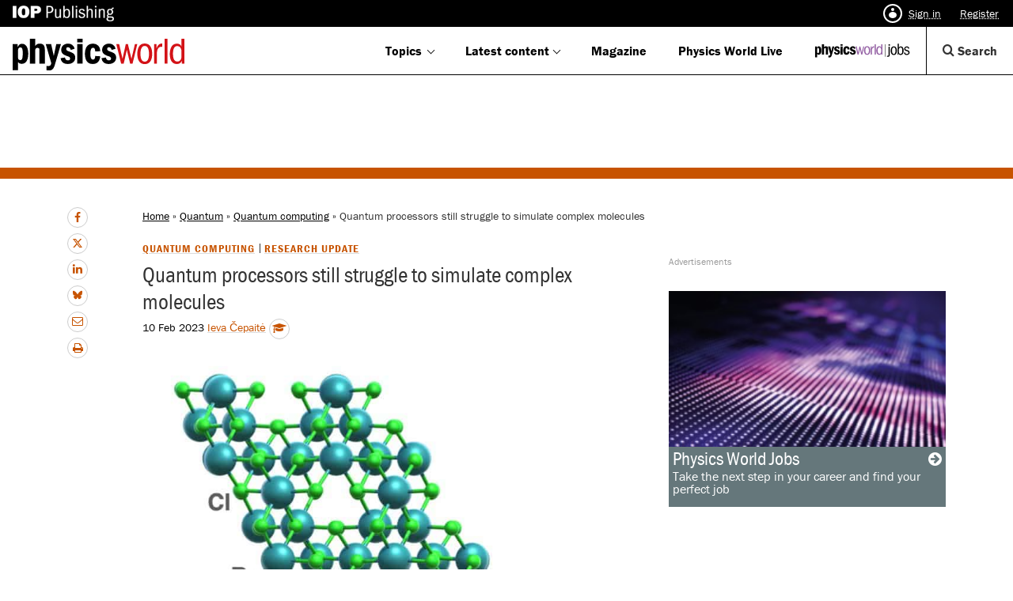

--- FILE ---
content_type: text/html; charset=UTF-8
request_url: https://physicsworld.com/a/quantum-processors-still-struggle-to-simulate-complex-molecules/
body_size: 23772
content:
<!DOCTYPE html>
<html lang="en-GB">
<head>
<meta charset="UTF-8">
<meta name="viewport" content="width=device-width, initial-scale=1">
<meta http-equiv="Referrer-Policy" content="origin, strict-origin-when-cross-origin">
<link rel="profile" href="http://gmpg.org/xfn/11">
<link rel="pingback" href="https://physicsworld.com/wp/xmlrpc.php">

<link rel="preconnect" href="https://use.typekit.net" crossorigin />
<link rel="preload" href="https://cdn-cookieyes.com/client_data/32a66075cd31d8fea8d5fadf/script.js" as="script" />
<link rel="preconnect" href="https://www.googletagmanager.com" crossorigin />
<link rel="preconnect" href="https://cdn.ampproject.org" crossorigin />
<link rel="preconnect" href="https://in.hotjar.com" crossorigin />

<meta http-equiv="X-UA-Compatible" content="IE=edge" >
<!-- webkit FranklinGothicURW start -->
<script src="//use.typekit.net/mfv1unu.js"></script>
<script>try{Typekit.load({ async: true, active: function() { jQuery('body').addClass('typekit'); } });}catch(e){}</script>
<!-- webkit FranklinGothicURW end -->

<link href="https://physicsworld.com/wp-content/themes/iopp/static/css/font-awesome.min.css" rel="stylesheet" type="text/css" />

<!-- Google Tag Manager -->
<script>(function(w,d,s,l,i){w[l]=w[l]||[];w[l].push({'gtm.start':
new Date().getTime(),event:'gtm.js'});var f=d.getElementsByTagName(s)[0],
j=d.createElement(s),dl=l!='dataLayer'?'&l='+l:'';j.async=true;j.src=
'https://www.googletagmanager.com/gtm.js?id='+i+dl;f.parentNode.insertBefore(j,f);
})(window,document,'script','dataLayer','GTM-TQRT9K38');</script>
<!-- End Google Tag Manager -->

<meta name='robots' content='index, follow, max-image-preview:large, max-snippet:-1, max-video-preview:-1' />

	<!-- This site is optimized with the Yoast SEO plugin v26.7 - https://yoast.com/wordpress/plugins/seo/ -->
	<title>Quantum processors still struggle to simulate complex molecules &#8211; Physics World</title>
	<meta name="description" content="Latest results show that classical computers retain an edge when simulating quantum chemistry problems – at least for now" />
	<link rel="canonical" href="https://physicsworld.com/a/quantum-processors-still-struggle-to-simulate-complex-molecules/" />
	<meta property="og:locale" content="en_GB" />
	<meta property="og:type" content="article" />
	<meta property="og:title" content="Quantum processors still struggle to simulate complex molecules &#8211; Physics World" />
	<meta property="og:description" content="Latest results show that classical computers retain an edge when simulating quantum chemistry problems – at least for now" />
	<meta property="og:url" content="https://physicsworld.com/a/quantum-processors-still-struggle-to-simulate-complex-molecules/" />
	<meta property="og:site_name" content="Physics World" />
	<meta property="article:publisher" content="https://www.facebook.com/physicsworld/" />
	<meta property="article:published_time" content="2023-02-10T11:09:59+00:00" />
	<meta property="article:modified_time" content="2023-02-17T18:26:27+00:00" />
	<meta property="og:image" content="https://physicsworld.com/wp-content/uploads/2023/02/alpha-rubidium-trichloride-crop.png" />
	<meta property="og:image:width" content="1200" />
	<meta property="og:image:height" content="675" />
	<meta property="og:image:type" content="image/png" />
	<meta name="author" content="Ieva Čepaitė" />
	<meta name="twitter:card" content="summary_large_image" />
	<meta name="twitter:creator" content="@PhysicsWorld" />
	<meta name="twitter:site" content="@PhysicsWorld" />
	<script type="application/ld+json" class="yoast-schema-graph">{"@context":"https://schema.org","@graph":[{"@type":"Article","@id":"https://physicsworld.com/a/quantum-processors-still-struggle-to-simulate-complex-molecules/#article","isPartOf":{"@id":"https://physicsworld.com/a/quantum-processors-still-struggle-to-simulate-complex-molecules/"},"author":{"name":"Ieva Čepaitė","@id":"https://physicsworld.com/#/schema/person/3f3caf3c3e454c48ae3002d0ec6d0b78"},"headline":"Quantum processors still struggle to simulate complex molecules","datePublished":"2023-02-10T11:09:59+00:00","dateModified":"2023-02-17T18:26:27+00:00","mainEntityOfPage":{"@id":"https://physicsworld.com/a/quantum-processors-still-struggle-to-simulate-complex-molecules/"},"wordCount":823,"image":{"@id":"https://physicsworld.com/a/quantum-processors-still-struggle-to-simulate-complex-molecules/#primaryimage"},"thumbnailUrl":"https://physicsworld.com/wp-content/uploads/2023/02/alpha-rubidium-trichloride-crop.png","articleSection":["Chemical processes","Quantum computing"],"inLanguage":"en-GB"},{"@type":"WebPage","@id":"https://physicsworld.com/a/quantum-processors-still-struggle-to-simulate-complex-molecules/","url":"https://physicsworld.com/a/quantum-processors-still-struggle-to-simulate-complex-molecules/","name":"Quantum processors still struggle to simulate complex molecules &#8211; Physics World","isPartOf":{"@id":"https://physicsworld.com/#website"},"primaryImageOfPage":{"@id":"https://physicsworld.com/a/quantum-processors-still-struggle-to-simulate-complex-molecules/#primaryimage"},"image":{"@id":"https://physicsworld.com/a/quantum-processors-still-struggle-to-simulate-complex-molecules/#primaryimage"},"thumbnailUrl":"https://physicsworld.com/wp-content/uploads/2023/02/alpha-rubidium-trichloride-crop.png","datePublished":"2023-02-10T11:09:59+00:00","dateModified":"2023-02-17T18:26:27+00:00","author":{"@id":"https://physicsworld.com/#/schema/person/3f3caf3c3e454c48ae3002d0ec6d0b78"},"description":"Latest results show that classical computers retain an edge when simulating quantum chemistry problems – at least for now","breadcrumb":{"@id":"https://physicsworld.com/a/quantum-processors-still-struggle-to-simulate-complex-molecules/#breadcrumb"},"inLanguage":"en-GB","potentialAction":[{"@type":"ReadAction","target":["https://physicsworld.com/a/quantum-processors-still-struggle-to-simulate-complex-molecules/"]}]},{"@type":"ImageObject","inLanguage":"en-GB","@id":"https://physicsworld.com/a/quantum-processors-still-struggle-to-simulate-complex-molecules/#primaryimage","url":"https://physicsworld.com/wp-content/uploads/2023/02/alpha-rubidium-trichloride-crop.png","contentUrl":"https://physicsworld.com/wp-content/uploads/2023/02/alpha-rubidium-trichloride-crop.png","width":1200,"height":675,"caption":"Lattice structure of ⍺-ruthenium trichloride. (Courtesy: Garnet Chan)"},{"@type":"BreadcrumbList","@id":"https://physicsworld.com/a/quantum-processors-still-struggle-to-simulate-complex-molecules/#breadcrumb","itemListElement":[{"@type":"ListItem","position":1,"name":"Home","item":"https://physicsworld.com/"},{"@type":"ListItem","position":2,"name":"Quantum processors still struggle to simulate complex molecules"}]},{"@type":"WebSite","@id":"https://physicsworld.com/#website","url":"https://physicsworld.com/","name":"Physics World","description":"","potentialAction":[{"@type":"SearchAction","target":{"@type":"EntryPoint","urlTemplate":"https://physicsworld.com/?s={search_term_string}"},"query-input":{"@type":"PropertyValueSpecification","valueRequired":true,"valueName":"search_term_string"}}],"inLanguage":"en-GB"},{"@type":"Person","@id":"https://physicsworld.com/#/schema/person/3f3caf3c3e454c48ae3002d0ec6d0b78","name":"Ieva Čepaitė","image":{"@type":"ImageObject","inLanguage":"en-GB","@id":"https://physicsworld.com/#/schema/person/image/","url":"https://physicsworld.com/wp-content/uploads/2021/03/Ieva-Cepaite-96x96.jpg","contentUrl":"https://physicsworld.com/wp-content/uploads/2021/03/Ieva-Cepaite-96x96.jpg","caption":"Ieva Čepaitė"},"description":"Ieva Čepaitė is a former PhD student contributor to Physics World and quantum physics PhD student at the University of Strathclyde, UK. She has spent a large part of her academic career focusing on quantum computing, both from the computer science and theoretical physics perspectives.","url":"https://physicsworld.com/author/ieva-cepaite/"}]}</script>
	<!-- / Yoast SEO plugin. -->


<meta name="oas:article-type" content="research-updates" />
<meta name="oas:sub-category" content="quantum-computing" />
<meta name="oas:article-topic" content="quantum" />
<meta name="oas:article-id" content="105937" /><link rel='dns-prefetch' href='//cdn.jsdelivr.net' />
<link rel='dns-prefetch' href='//players.brightcove.net' />
<link rel="alternate" title="oEmbed (JSON)" type="application/json+oembed" href="https://physicsworld.com/wp-json/oembed/1.0/embed?url=https%3A%2F%2Fphysicsworld.com%2Fa%2Fquantum-processors-still-struggle-to-simulate-complex-molecules%2F" />
<link rel="alternate" title="oEmbed (XML)" type="text/xml+oembed" href="https://physicsworld.com/wp-json/oembed/1.0/embed?url=https%3A%2F%2Fphysicsworld.com%2Fa%2Fquantum-processors-still-struggle-to-simulate-complex-molecules%2F&#038;format=xml" />
<style id='wp-img-auto-sizes-contain-inline-css' type='text/css'>
img:is([sizes=auto i],[sizes^="auto," i]){contain-intrinsic-size:3000px 1500px}
/*# sourceURL=wp-img-auto-sizes-contain-inline-css */
</style>
<link rel='stylesheet' id='wp-block-library-css' href='https://physicsworld.com/wp/wp-includes/css/dist/block-library/style.min.css?ver=6.9' type='text/css' media='all' />
<style id='global-styles-inline-css' type='text/css'>
:root{--wp--preset--aspect-ratio--square: 1;--wp--preset--aspect-ratio--4-3: 4/3;--wp--preset--aspect-ratio--3-4: 3/4;--wp--preset--aspect-ratio--3-2: 3/2;--wp--preset--aspect-ratio--2-3: 2/3;--wp--preset--aspect-ratio--16-9: 16/9;--wp--preset--aspect-ratio--9-16: 9/16;--wp--preset--color--black: #000000;--wp--preset--color--cyan-bluish-gray: #abb8c3;--wp--preset--color--white: #ffffff;--wp--preset--color--pale-pink: #f78da7;--wp--preset--color--vivid-red: #cf2e2e;--wp--preset--color--luminous-vivid-orange: #ff6900;--wp--preset--color--luminous-vivid-amber: #fcb900;--wp--preset--color--light-green-cyan: #7bdcb5;--wp--preset--color--vivid-green-cyan: #00d084;--wp--preset--color--pale-cyan-blue: #8ed1fc;--wp--preset--color--vivid-cyan-blue: #0693e3;--wp--preset--color--vivid-purple: #9b51e0;--wp--preset--gradient--vivid-cyan-blue-to-vivid-purple: linear-gradient(135deg,rgb(6,147,227) 0%,rgb(155,81,224) 100%);--wp--preset--gradient--light-green-cyan-to-vivid-green-cyan: linear-gradient(135deg,rgb(122,220,180) 0%,rgb(0,208,130) 100%);--wp--preset--gradient--luminous-vivid-amber-to-luminous-vivid-orange: linear-gradient(135deg,rgb(252,185,0) 0%,rgb(255,105,0) 100%);--wp--preset--gradient--luminous-vivid-orange-to-vivid-red: linear-gradient(135deg,rgb(255,105,0) 0%,rgb(207,46,46) 100%);--wp--preset--gradient--very-light-gray-to-cyan-bluish-gray: linear-gradient(135deg,rgb(238,238,238) 0%,rgb(169,184,195) 100%);--wp--preset--gradient--cool-to-warm-spectrum: linear-gradient(135deg,rgb(74,234,220) 0%,rgb(151,120,209) 20%,rgb(207,42,186) 40%,rgb(238,44,130) 60%,rgb(251,105,98) 80%,rgb(254,248,76) 100%);--wp--preset--gradient--blush-light-purple: linear-gradient(135deg,rgb(255,206,236) 0%,rgb(152,150,240) 100%);--wp--preset--gradient--blush-bordeaux: linear-gradient(135deg,rgb(254,205,165) 0%,rgb(254,45,45) 50%,rgb(107,0,62) 100%);--wp--preset--gradient--luminous-dusk: linear-gradient(135deg,rgb(255,203,112) 0%,rgb(199,81,192) 50%,rgb(65,88,208) 100%);--wp--preset--gradient--pale-ocean: linear-gradient(135deg,rgb(255,245,203) 0%,rgb(182,227,212) 50%,rgb(51,167,181) 100%);--wp--preset--gradient--electric-grass: linear-gradient(135deg,rgb(202,248,128) 0%,rgb(113,206,126) 100%);--wp--preset--gradient--midnight: linear-gradient(135deg,rgb(2,3,129) 0%,rgb(40,116,252) 100%);--wp--preset--font-size--small: 13px;--wp--preset--font-size--medium: 20px;--wp--preset--font-size--large: 36px;--wp--preset--font-size--x-large: 42px;--wp--preset--spacing--20: 0.44rem;--wp--preset--spacing--30: 0.67rem;--wp--preset--spacing--40: 1rem;--wp--preset--spacing--50: 1.5rem;--wp--preset--spacing--60: 2.25rem;--wp--preset--spacing--70: 3.38rem;--wp--preset--spacing--80: 5.06rem;--wp--preset--shadow--natural: 6px 6px 9px rgba(0, 0, 0, 0.2);--wp--preset--shadow--deep: 12px 12px 50px rgba(0, 0, 0, 0.4);--wp--preset--shadow--sharp: 6px 6px 0px rgba(0, 0, 0, 0.2);--wp--preset--shadow--outlined: 6px 6px 0px -3px rgb(255, 255, 255), 6px 6px rgb(0, 0, 0);--wp--preset--shadow--crisp: 6px 6px 0px rgb(0, 0, 0);}:where(.is-layout-flex){gap: 0.5em;}:where(.is-layout-grid){gap: 0.5em;}body .is-layout-flex{display: flex;}.is-layout-flex{flex-wrap: wrap;align-items: center;}.is-layout-flex > :is(*, div){margin: 0;}body .is-layout-grid{display: grid;}.is-layout-grid > :is(*, div){margin: 0;}:where(.wp-block-columns.is-layout-flex){gap: 2em;}:where(.wp-block-columns.is-layout-grid){gap: 2em;}:where(.wp-block-post-template.is-layout-flex){gap: 1.25em;}:where(.wp-block-post-template.is-layout-grid){gap: 1.25em;}.has-black-color{color: var(--wp--preset--color--black) !important;}.has-cyan-bluish-gray-color{color: var(--wp--preset--color--cyan-bluish-gray) !important;}.has-white-color{color: var(--wp--preset--color--white) !important;}.has-pale-pink-color{color: var(--wp--preset--color--pale-pink) !important;}.has-vivid-red-color{color: var(--wp--preset--color--vivid-red) !important;}.has-luminous-vivid-orange-color{color: var(--wp--preset--color--luminous-vivid-orange) !important;}.has-luminous-vivid-amber-color{color: var(--wp--preset--color--luminous-vivid-amber) !important;}.has-light-green-cyan-color{color: var(--wp--preset--color--light-green-cyan) !important;}.has-vivid-green-cyan-color{color: var(--wp--preset--color--vivid-green-cyan) !important;}.has-pale-cyan-blue-color{color: var(--wp--preset--color--pale-cyan-blue) !important;}.has-vivid-cyan-blue-color{color: var(--wp--preset--color--vivid-cyan-blue) !important;}.has-vivid-purple-color{color: var(--wp--preset--color--vivid-purple) !important;}.has-black-background-color{background-color: var(--wp--preset--color--black) !important;}.has-cyan-bluish-gray-background-color{background-color: var(--wp--preset--color--cyan-bluish-gray) !important;}.has-white-background-color{background-color: var(--wp--preset--color--white) !important;}.has-pale-pink-background-color{background-color: var(--wp--preset--color--pale-pink) !important;}.has-vivid-red-background-color{background-color: var(--wp--preset--color--vivid-red) !important;}.has-luminous-vivid-orange-background-color{background-color: var(--wp--preset--color--luminous-vivid-orange) !important;}.has-luminous-vivid-amber-background-color{background-color: var(--wp--preset--color--luminous-vivid-amber) !important;}.has-light-green-cyan-background-color{background-color: var(--wp--preset--color--light-green-cyan) !important;}.has-vivid-green-cyan-background-color{background-color: var(--wp--preset--color--vivid-green-cyan) !important;}.has-pale-cyan-blue-background-color{background-color: var(--wp--preset--color--pale-cyan-blue) !important;}.has-vivid-cyan-blue-background-color{background-color: var(--wp--preset--color--vivid-cyan-blue) !important;}.has-vivid-purple-background-color{background-color: var(--wp--preset--color--vivid-purple) !important;}.has-black-border-color{border-color: var(--wp--preset--color--black) !important;}.has-cyan-bluish-gray-border-color{border-color: var(--wp--preset--color--cyan-bluish-gray) !important;}.has-white-border-color{border-color: var(--wp--preset--color--white) !important;}.has-pale-pink-border-color{border-color: var(--wp--preset--color--pale-pink) !important;}.has-vivid-red-border-color{border-color: var(--wp--preset--color--vivid-red) !important;}.has-luminous-vivid-orange-border-color{border-color: var(--wp--preset--color--luminous-vivid-orange) !important;}.has-luminous-vivid-amber-border-color{border-color: var(--wp--preset--color--luminous-vivid-amber) !important;}.has-light-green-cyan-border-color{border-color: var(--wp--preset--color--light-green-cyan) !important;}.has-vivid-green-cyan-border-color{border-color: var(--wp--preset--color--vivid-green-cyan) !important;}.has-pale-cyan-blue-border-color{border-color: var(--wp--preset--color--pale-cyan-blue) !important;}.has-vivid-cyan-blue-border-color{border-color: var(--wp--preset--color--vivid-cyan-blue) !important;}.has-vivid-purple-border-color{border-color: var(--wp--preset--color--vivid-purple) !important;}.has-vivid-cyan-blue-to-vivid-purple-gradient-background{background: var(--wp--preset--gradient--vivid-cyan-blue-to-vivid-purple) !important;}.has-light-green-cyan-to-vivid-green-cyan-gradient-background{background: var(--wp--preset--gradient--light-green-cyan-to-vivid-green-cyan) !important;}.has-luminous-vivid-amber-to-luminous-vivid-orange-gradient-background{background: var(--wp--preset--gradient--luminous-vivid-amber-to-luminous-vivid-orange) !important;}.has-luminous-vivid-orange-to-vivid-red-gradient-background{background: var(--wp--preset--gradient--luminous-vivid-orange-to-vivid-red) !important;}.has-very-light-gray-to-cyan-bluish-gray-gradient-background{background: var(--wp--preset--gradient--very-light-gray-to-cyan-bluish-gray) !important;}.has-cool-to-warm-spectrum-gradient-background{background: var(--wp--preset--gradient--cool-to-warm-spectrum) !important;}.has-blush-light-purple-gradient-background{background: var(--wp--preset--gradient--blush-light-purple) !important;}.has-blush-bordeaux-gradient-background{background: var(--wp--preset--gradient--blush-bordeaux) !important;}.has-luminous-dusk-gradient-background{background: var(--wp--preset--gradient--luminous-dusk) !important;}.has-pale-ocean-gradient-background{background: var(--wp--preset--gradient--pale-ocean) !important;}.has-electric-grass-gradient-background{background: var(--wp--preset--gradient--electric-grass) !important;}.has-midnight-gradient-background{background: var(--wp--preset--gradient--midnight) !important;}.has-small-font-size{font-size: var(--wp--preset--font-size--small) !important;}.has-medium-font-size{font-size: var(--wp--preset--font-size--medium) !important;}.has-large-font-size{font-size: var(--wp--preset--font-size--large) !important;}.has-x-large-font-size{font-size: var(--wp--preset--font-size--x-large) !important;}
/*# sourceURL=global-styles-inline-css */
</style>

<style id='classic-theme-styles-inline-css' type='text/css'>
/*! This file is auto-generated */
.wp-block-button__link{color:#fff;background-color:#32373c;border-radius:9999px;box-shadow:none;text-decoration:none;padding:calc(.667em + 2px) calc(1.333em + 2px);font-size:1.125em}.wp-block-file__button{background:#32373c;color:#fff;text-decoration:none}
/*# sourceURL=/wp-includes/css/classic-themes.min.css */
</style>
<link rel='stylesheet' id='nine3-style-css' href='https://physicsworld.com/wp-content/themes/iopp/dist/css/main.162b657e253afcab0a4c97285ffec258.css?ver=6.9' type='text/css' media='all' />
<link rel='stylesheet' id='brightcove-pip-css-css' href='https://players.brightcove.net/videojs-pip/1/videojs-pip.css?ver=2.8.8' type='text/css' media='all' />
<link rel='stylesheet' id='brightcove-playlist-css' href='https://physicsworld.com/wp-content/plugins/brightcove-video-connect/assets/css/brightcove_playlist.min.css?ver=2.8.8' type='text/css' media='all' />
<script src="https://physicsworld.com/wp/wp-includes/js/jquery/jquery.min.js?ver=3.7.1" id="jquery-core-js"></script>
<script src="https://physicsworld.com/wp/wp-includes/js/jquery/jquery-migrate.min.js?ver=3.4.1" id="jquery-migrate-js"></script>
<link rel="https://api.w.org/" href="https://physicsworld.com/wp-json/" /><link rel="alternate" title="JSON" type="application/json" href="https://physicsworld.com/wp-json/wp/v2/posts/105937" /><link rel="EditURI" type="application/rsd+xml" title="RSD" href="https://physicsworld.com/wp/xmlrpc.php?rsd" />
<meta name="generator" content="WordPress 6.9" />
<link rel='shortlink' href='https://physicsworld.com/?p=105937' />
<script id="dzsap-main-settings" type="application/json">{"dzsap_site_url":"https:\/\/physicsworld.com\/wp\/","pluginurl":"https:\/\/physicsworld.com\/wp-content\/plugins\/dzs-zoomsounds\/audioplayer\/","dzsap_curr_user":0,"version":"6.50","ajax_url":"https:\/\/physicsworld.com\/wp\/wp-admin\/admin-ajax.php","action_received_time_total":"send_total_time"}</script>  <script src="https://cdn.onesignal.com/sdks/web/v16/OneSignalSDK.page.js" defer></script>
  <script>
          window.OneSignalDeferred = window.OneSignalDeferred || [];
          OneSignalDeferred.push(async function(OneSignal) {
            await OneSignal.init({
              appId: "7322d010-59eb-4b97-8b58-47d4ecec27f1",
              serviceWorkerOverrideForTypical: true,
              path: "https://physicsworld.com/wp-content/plugins/onesignal-free-web-push-notifications/sdk_files/",
              serviceWorkerParam: { scope: "/wp-content/plugins/onesignal-free-web-push-notifications/sdk_files/push/onesignal/" },
              serviceWorkerPath: "OneSignalSDKWorker.js",
            });
          });

          // Unregister the legacy OneSignal service worker to prevent scope conflicts
          if (navigator.serviceWorker) {
            navigator.serviceWorker.getRegistrations().then((registrations) => {
              // Iterate through all registered service workers
              registrations.forEach((registration) => {
                // Check the script URL to identify the specific service worker
                if (registration.active && registration.active.scriptURL.includes('OneSignalSDKWorker.js.php')) {
                  // Unregister the service worker
                  registration.unregister().then((success) => {
                    if (success) {
                      console.log('OneSignalSW: Successfully unregistered:', registration.active.scriptURL);
                    } else {
                      console.log('OneSignalSW: Failed to unregister:', registration.active.scriptURL);
                    }
                  });
                }
              });
            }).catch((error) => {
              console.error('Error fetching service worker registrations:', error);
            });
        }
        </script>
            <script type="text/javascript"><!--
                                function powerpress_pinw(pinw_url){window.open(pinw_url, 'PowerPressPlayer','toolbar=0,status=0,resizable=1,width=460,height=320');	return false;}
                //-->

                // tabnab protection
                window.addEventListener('load', function () {
                    // make all links have rel="noopener noreferrer"
                    document.querySelectorAll('a[target="_blank"]').forEach(link => {
                        link.setAttribute('rel', 'noopener noreferrer');
                    });
                });
            </script>
            <!-- Stream WordPress user activity plugin v4.1.1 -->

<script>
	window.iabConfig = {
		allowedVendors: ['755', '804', '1020' ],
		allowedGoogleVendors: []
	} == $0
</script>

<!-- Hotjar Tracking Code for physicsworld.com -->
<script>
	(function(h,o,t,j,a,r){
	h.hj=h.hj||function(){(h.hj.q=h.hj.q||[]).push(arguments)};
	h._hjSettings={hjid:788234,hjsv:6};
	a=o.getElementsByTagName('head')[0];
	r=o.createElement('script');r.async=1;
	r.src=t+h._hjSettings.hjid+j+h._hjSettings.hjsv;
	a.appendChild(r);
	})(window,document,'https://static.hotjar.com/c/hotjar-','.js?sv=');

	/* Hotjar user attributes */
	window.hj( 'identify', null, {
		Language: window.navigator.language,
	});
</script>

<script async src="https://securepubads.g.doubleclick.net/tag/js/gpt.js"></script>
<script>
	"use strict";
	
	/**
	 * Returns the OpenGraph type of this page (as set by Yoast)
	 *
	 * Cannot use `getMetaContent` for this as it uses the "property" attribute
	 * instead of the expected "name".
	 *
	 * @return {string} OpenGraph type
	 */
function getOgType() {
		let og_type = document.querySelector('meta[property="og:type"]');
		return ( og_type && og_type.content ? og_type.content : '' );
}

	/**
	 * Returns the content attribute of the named <meta> tag
	 *
	 * @param {string} name - Meta name
	 * @return {string}				Meta content
	 */
	function getMetaContent( name ) {
		let element = document.querySelector('meta[name="' + name + '"]');
		return element ? element.content : '';
	}

	/**
	 * Defines a GA slot only if the slot actually exists
	 *
	 * @param {string} ref			 			- Slot reference
	 * @param {Array} dimensions 			- Target dimensions
	 * @param {string} slot_id 	 			- Element ID
	 * @param {PubAdsService} service - Service to bind to
	 */
	function defineIfSlot(ref, dimensions, slot_id, service) {
			const element = document.getElementById(slot_id);

			// No ad slot
			if (!element) return;

			return googletag.defineSlot(ref, dimensions, slot_id).addService(service);
	}

	window.googletag = ( window.googletag || { cmd: [] } );

	googletag.cmd.push( function() {

		const pubads = googletag.pubads();

		// Conditionally define slots only if the element actually exists
		defineIfSlot('/21821800277/pw/pw_r2_ap', 	[300, 250], 'div-gpt-ad-1567436410454-0', pubads);
		defineIfSlot('/21821800277/pw/pw_m_ap', 	[[300,250]], 'div-gpt-ad-3759129-1', pubads);
		defineIfSlot('/21821800277/pw/pw_x01_gs', [[160,60]], 'div-gpt-ad-3759129-2', pubads);
		defineIfSlot('/21821800277/pw/pw_x02_gs', [[160,60]], 'div-gpt-ad-3759129-3', pubads);
		defineIfSlot('/21821800277/pw/pw_x03_gs', [[160,60]], 'div-gpt-ad-3759129-4', pubads);
		defineIfSlot('/21821800277/pw/pw_x04_gs', [[160,60]], 'div-gpt-ad-3759129-5', pubads);
		defineIfSlot('/21821800277/pw/pw_x05_gs', [[160,60]], 'div-gpt-ad-3759129-6', pubads);
		defineIfSlot('/21821800277/pw/pw_x06_gs', [[160,60]], 'div-gpt-ad-3759129-7', pubads);
		defineIfSlot('/21821800277/pw/pw_r_ap', 	[300, 250], 'div-gpt-ad-1563268425067-0', pubads);
		defineIfSlot('/21821800277/pw/pw_r1_ap', 	[[300,250]], 'div-gpt-ad-3759129-11', pubads);
		defineIfSlot('/21821800277/pw/pw_x10_ss', [[160,60]], 'div-gpt-ad-3759129-12', pubads);
		defineIfSlot('/21821800277/pw/pw_x11_ss', [[160,60]], 'div-gpt-ad-3759129-13', pubads);
		defineIfSlot('/21821800277/pw/pw_x12_ss', [[160,60]], 'div-gpt-ad-3759129-14', pubads);
		defineIfSlot('/21821800277/pw/pw_x13_ss', [[160,60]], 'div-gpt-ad-3759129-15', pubads);
		defineIfSlot('/21821800277/pw/pw_x14_ss', [160, 60], 'div-gpt-ad-1563269243507-0', pubads);
		defineIfSlot('/21821800277/pw/pw_x15_ss', [[160,60]], 'div-gpt-ad-3759129-17', pubads);

		const leaderboard = googletag.sizeMapping()
		.addSize([970, 0], [[970, 90], [728, 90]])	// Larger screen ads
		.addSize([768, 0], [[728, 90]]) 						// Smaller (laptop) screen ads
		.addSize([0, 0], 	[[300, 250], [320, 50]])	// Mobile screen ads
		.build();

		// Homepage & listing ads
		const t_1 = defineIfSlot('/21821800277/pw/pw_t_hp',  [[970,90],[728,90],[729,90],[300,250],[320,50]], 'div-gpt-ad-3759129-18', pubads);
		const t_2 = defineIfSlot('/21821800277/pw/pw_t1_hp', [[970,90],[728,90],[729,90],[300,250],[320,50]], 'div-gpt-ad-3759129-19', pubads);
		const t_3 = defineIfSlot('/21821800277/pw/pw_t2_hp', [[970,90],[728,90],[729,90],[300,250],[320,50]], 'div-gpt-ad-3759129-20', pubads);

		// Only map if they actually exist
		t_1 && t_1.defineSizeMapping(leaderboard);
		t_2 && t_2.defineSizeMapping(leaderboard);
		t_3 && t_3.defineSizeMapping(leaderboard);

			// Search results
		
		const headerSize = googletag.sizeMapping()
		.addSize([970, 0], [[970, 90]])
		.addSize([0, 0], 	 [[320, 50]])
		.build()

		// Header ad (always appears)
		googletag.defineSlot('/21821800277/pw/pw_h_sw', [[970,90], [320, 50]], 'div-gpt-ad-5400963-20').defineSizeMapping(headerSize).addService(pubads);

		// Only apply targeting if values exist
		const article_og = getOgType();

		if ( article_og ) {
			pubads.setTargeting( "articleTag", article_og );
		}

		const article_type = getMetaContent( "oas:article-type" );

		if ( article_type ) {
			pubads.setTargeting( "articleType", article_type );
		}

		const article_category = getMetaContent( "oas:category" );

		if ( article_category ) {
			pubads.setTargeting( "category", article_category );
		}

		const article_sub = getMetaContent( "oas:sub-category" );

		if ( article_sub ) {
			pubads.setTargeting( "subCategory", article_sub );
		}

					pubads.setTargeting( "articleId", "105937" );
		
		
		
		// Add class to body if ads are visible
		pubads.addEventListener( "impressionViewable", function () {
			document.body.classList.add("has-ads");
		});

		pubads.enableSingleRequest();
		pubads.collapseEmptyDivs();

		// Start!
		googletag.enableServices();
	});
</script>

<!-- <style>
  div.advert::after {
    content:'Advertisement';
    display:block;
    text-align: left;
    font-size:12px;
    color: #9B9B9B;
  }
</style> -->


</head>


<body class="wp-singular post-template-default single single-post postid-105937 single-format-standard wp-theme-iopp category-quantum not-logged-in">

    <a class="link__skip-to-content" href="#main-content">Skip to main content</a>
	
		<!-- Google Tag Manager (noscript) -->
	<noscript aria-hidden="true">
		<iframe 
			src="https://www.googletagmanager.com/ns.html?id=GTM-TQRT9K38"
			height="0"
			width="0"
			style="display:none;visibility:hidden" >
		</iframe>
	</noscript>
	<!-- End Google Tag Manager (noscript) -->

<header class="physics-world-nav">
				<span class="mpu align-none" aria-hidden="true">
			<div id='div-gpt-ad-5400963-20' class="advert">  <!-- remove class advert__fallback 14/03/24 as requested by Alison -->
					<script>
							window.addEventListener("load", () => {
									googletag.cmd.push(() => { 
									googletag.display('div-gpt-ad-5400963-20'); 
							});
					})
					</script>
			</div>
		</span>

		
<div class="top-bar">
		<div class="top-bar__left">
				
						<a href="https://ioppublishing.org/" class="top-bar__logo" target="_blank" rel="noopener">
								<img src="https://physicsworld.com/wp-content/themes/iopp/static/img/iop-publishing-logo-white.png" width="198" height="31" alt="" />
								<span class="sr-only">IOP Publishing site</span>
						</a>

						</div>

		<button class="top-bar__menu--mobile">
			Menu
		</button>

		<div class="top-bar__right">
				<div class="top-bar__user">
												<ul class="top-bar__links">
									<li><button  class="sign-in-btn"><span class="top-bar__icon"></span>Sign in</button></li>
									<li><button  class="register-btn">Register</button></li>
							</ul>
									</div>
		</div>
</div>


		<div class="physics-world-nav__wrapper">

				<div class="physics-world-nav__left">
						<a href="https://physicsworld.com" class="physics-world-nav__logo">
								<span class="sr-only">Back to homepage</span>
								<img src="https://physicsworld.com/wp-content/themes/iopp/static/img/svg/pw-logo-red.svg" alt="IOP Physics World logo" width="217" height="40" />
						</a>
				</div>

				<div class="physics-world-nav__right">
						<nav class="nav-items__wrapper">
								<button class="physics-world-nav__dropdown">Topics</button>
								<div class="topic-dropdown" aria-expanded="false">

	<div class="wrapper">
		<div class="topic-content-container">
			<div><img width="798" height="449" src="https://physicsworld.com/wp-content/uploads/2024/09/KR-centred-abstract-torus-of-lights-1024x576.jpg" class="attachment-large size-large" alt="" decoding="async" fetchpriority="high" srcset="https://physicsworld.com/wp-content/uploads/2024/09/KR-centred-abstract-torus-of-lights-1024x576.jpg 1024w, https://physicsworld.com/wp-content/uploads/2024/09/KR-centred-abstract-torus-of-lights-211x119.jpg 211w, https://physicsworld.com/wp-content/uploads/2024/09/KR-centred-abstract-torus-of-lights-317x178.jpg 317w, https://physicsworld.com/wp-content/uploads/2024/09/KR-centred-abstract-torus-of-lights-768x432.jpg 768w, https://physicsworld.com/wp-content/uploads/2024/09/KR-centred-abstract-torus-of-lights-711x400.jpg 711w, https://physicsworld.com/wp-content/uploads/2024/09/KR-centred-abstract-torus-of-lights-732x412.jpg 732w, https://physicsworld.com/wp-content/uploads/2024/09/KR-centred-abstract-torus-of-lights-720x405.jpg 720w, https://physicsworld.com/wp-content/uploads/2024/09/KR-centred-abstract-torus-of-lights-635x357.jpg 635w, https://physicsworld.com/wp-content/uploads/2024/09/KR-centred-abstract-torus-of-lights-350x197.jpg 350w, https://physicsworld.com/wp-content/uploads/2024/09/KR-centred-abstract-torus-of-lights-257x145.jpg 257w, https://physicsworld.com/wp-content/uploads/2024/09/KR-centred-abstract-torus-of-lights-300x169.jpg 300w, https://physicsworld.com/wp-content/uploads/2024/09/KR-centred-abstract-torus-of-lights-160x90.jpg 160w, https://physicsworld.com/wp-content/uploads/2024/09/KR-centred-abstract-torus-of-lights-128x72.jpg 128w, https://physicsworld.com/wp-content/uploads/2024/09/KR-centred-abstract-torus-of-lights.jpg 1200w" sizes="(max-width: 798px) 100vw, 798px" /><h2>Browse articles by topic</h2></div>			<ul class="topic-dropdown__list">
									<li>
						<a href="https://physicsworld.com/c/astronomy-space/">
							<span class="topic-dropdown__icon" style="background-color:;">
								<img src="https://physicsworld.com/wp-content/uploads/2025/09/category-icon-astronomy-space-blue.svg" alt="" loading="lazy" />
							</span>
							<span class="topic-dropdown__title">Astronomy and space</span>
						</a>
					</li>
									<li>
						<a href="https://physicsworld.com/c/atomic-molecular/">
							<span class="topic-dropdown__icon" style="background-color:;">
								<img src="https://physicsworld.com/wp-content/uploads/2025/09/category-icon-atomic-molecular-orange.svg" alt="" loading="lazy" />
							</span>
							<span class="topic-dropdown__title">Atomic and molecular</span>
						</a>
					</li>
									<li>
						<a href="https://physicsworld.com/c/biophysics-bioengineering/">
							<span class="topic-dropdown__icon" style="background-color:;">
								<img src="https://physicsworld.com/wp-content/uploads/2025/09/category-icon-biophysics-bioengineering.svg" alt="" loading="lazy" />
							</span>
							<span class="topic-dropdown__title">Biophysics and bioengineering</span>
						</a>
					</li>
									<li>
						<a href="https://physicsworld.com/c/condensed-matter/">
							<span class="topic-dropdown__icon" style="background-color:;">
								<img src="https://physicsworld.com/wp-content/uploads/2025/09/category-icon-condensed-matter-orange.svg" alt="" loading="lazy" />
							</span>
							<span class="topic-dropdown__title">Condensed matter</span>
						</a>
					</li>
									<li>
						<a href="https://physicsworld.com/c/culture-history-society/">
							<span class="topic-dropdown__icon" style="background-color:;">
								<img src="https://physicsworld.com/wp-content/uploads/2025/09/category-icon-culture-history-society.svg" alt="" loading="lazy" />
							</span>
							<span class="topic-dropdown__title">Culture, history and society</span>
						</a>
					</li>
									<li>
						<a href="https://physicsworld.com/c/environment-energy/">
							<span class="topic-dropdown__icon" style="background-color:;">
								<img src="https://physicsworld.com/wp-content/uploads/2025/09/category-icon-environment-energy.svg" alt="" loading="lazy" />
							</span>
							<span class="topic-dropdown__title">Environment and energy</span>
						</a>
					</li>
									<li>
						<a href="https://physicsworld.com/c/instrumentation-measurement/">
							<span class="topic-dropdown__icon" style="background-color:;">
								<img src="https://physicsworld.com/wp-content/uploads/2025/09/category-icon-instrumentation-measurement-blue.svg" alt="" loading="lazy" />
							</span>
							<span class="topic-dropdown__title">Instrumentation and measurement</span>
						</a>
					</li>
									<li>
						<a href="https://physicsworld.com/c/materials/">
							<span class="topic-dropdown__icon" style="background-color:;">
								<img src="https://physicsworld.com/wp-content/uploads/2025/09/category-icon-materials-orange.svg" alt="" loading="lazy" />
							</span>
							<span class="topic-dropdown__title">Materials</span>
						</a>
					</li>
									<li>
						<a href="https://physicsworld.com/c/mathematics-computation/">
							<span class="topic-dropdown__icon" style="background-color:;">
								<img src="https://physicsworld.com/wp-content/uploads/2025/09/category-icon-mathematics-computation-blue.svg" alt="" loading="lazy" />
							</span>
							<span class="topic-dropdown__title">Mathematics and computation</span>
						</a>
					</li>
									<li>
						<a href="https://physicsworld.com/c/medical-physics/">
							<span class="topic-dropdown__icon" style="background-color:;">
								<img src="https://physicsworld.com/wp-content/uploads/2025/09/category-icon-medical-physics.svg" alt="" loading="lazy" />
							</span>
							<span class="topic-dropdown__title">Medical physics</span>
						</a>
					</li>
									<li>
						<a href="https://physicsworld.com/c/optics-photonics/">
							<span class="topic-dropdown__icon" style="background-color:;">
								<img src="https://physicsworld.com/wp-content/uploads/2025/09/category-icon-optics-photonics-orange.svg" alt="" loading="lazy" />
							</span>
							<span class="topic-dropdown__title">Optics and photonics</span>
						</a>
					</li>
									<li>
						<a href="https://physicsworld.com/c/particle-nuclear/">
							<span class="topic-dropdown__icon" style="background-color:;">
								<img src="https://physicsworld.com/wp-content/uploads/2025/09/category-icon-particle-nuclear-blue.svg" alt="" loading="lazy" />
							</span>
							<span class="topic-dropdown__title">Particle and nuclear</span>
						</a>
					</li>
									<li>
						<a href="https://physicsworld.com/c/people/">
							<span class="topic-dropdown__icon" style="background-color:;">
								<img src="https://physicsworld.com/wp-content/uploads/2025/09/category-icon-people.svg" alt="" loading="lazy" />
							</span>
							<span class="topic-dropdown__title">People</span>
						</a>
					</li>
									<li>
						<a href="https://physicsworld.com/c/quantum/">
							<span class="topic-dropdown__icon" style="background-color:;">
								<img src="https://physicsworld.com/wp-content/uploads/2025/09/category-icon-quantum-orange.svg" alt="" loading="lazy" />
							</span>
							<span class="topic-dropdown__title">Quantum</span>
						</a>
					</li>
									<li>
						<a href="https://physicsworld.com/c/scientific-enterprise/">
							<span class="topic-dropdown__icon" style="background-color:;">
								<img src="https://physicsworld.com/wp-content/uploads/2025/09/category-icon-scientific-enterprise.svg" alt="" loading="lazy" />
							</span>
							<span class="topic-dropdown__title">Scientific enterprise</span>
						</a>
					</li>
							</ul>

		</div>

	</div>

	<!-- <button class="topic-dropdown__view-more">
		<span>View more</span>
	</button> -->

</div>
								<div class='primary-nav'><ul class='menu'><li class='menu-item-has-children'><button class='menu-item-button' aria-expanded='false'>Latest content</button><ul class='sub-menu'><li class='menu-item__featured-content'><div><img width="798" height="394" src="https://physicsworld.com/wp-content/uploads/2023/04/big-data-concept-2055335264-shutterstock_greenbutterfly-WEB-1024x506.jpg" class="attachment-large size-large" alt="" decoding="async" srcset="https://physicsworld.com/wp-content/uploads/2023/04/big-data-concept-2055335264-shutterstock_greenbutterfly-WEB-1024x506.jpg 1024w, https://physicsworld.com/wp-content/uploads/2023/04/big-data-concept-2055335264-shutterstock_greenbutterfly-WEB-211x104.jpg 211w, https://physicsworld.com/wp-content/uploads/2023/04/big-data-concept-2055335264-shutterstock_greenbutterfly-WEB-317x157.jpg 317w, https://physicsworld.com/wp-content/uploads/2023/04/big-data-concept-2055335264-shutterstock_greenbutterfly-WEB-768x380.jpg 768w, https://physicsworld.com/wp-content/uploads/2023/04/big-data-concept-2055335264-shutterstock_greenbutterfly-WEB-809x400.jpg 809w, https://physicsworld.com/wp-content/uploads/2023/04/big-data-concept-2055335264-shutterstock_greenbutterfly-WEB-732x362.jpg 732w, https://physicsworld.com/wp-content/uploads/2023/04/big-data-concept-2055335264-shutterstock_greenbutterfly-WEB-720x356.jpg 720w, https://physicsworld.com/wp-content/uploads/2023/04/big-data-concept-2055335264-shutterstock_greenbutterfly-WEB-635x314.jpg 635w, https://physicsworld.com/wp-content/uploads/2023/04/big-data-concept-2055335264-shutterstock_greenbutterfly-WEB-350x173.jpg 350w, https://physicsworld.com/wp-content/uploads/2023/04/big-data-concept-2055335264-shutterstock_greenbutterfly-WEB-257x127.jpg 257w, https://physicsworld.com/wp-content/uploads/2023/04/big-data-concept-2055335264-shutterstock_greenbutterfly-WEB-300x148.jpg 300w, https://physicsworld.com/wp-content/uploads/2023/04/big-data-concept-2055335264-shutterstock_greenbutterfly-WEB-160x79.jpg 160w, https://physicsworld.com/wp-content/uploads/2023/04/big-data-concept-2055335264-shutterstock_greenbutterfly-WEB-128x63.jpg 128w, https://physicsworld.com/wp-content/uploads/2023/04/big-data-concept-2055335264-shutterstock_greenbutterfly-WEB.jpg 1200w" sizes="(max-width: 798px) 100vw, 798px" /><h2>Browse articles by content type</h2></div></li><li><h2>Short reads</h2><ul class='sub-menu'><li><a href='https://physicsworld.com/l/research-updates/'>Research updates</a></li><li><a href='https://physicsworld.com/l/news/'>News</a></li><li><a href='https://physicsworld.com/l/blog/'>Blog</a></li><li><a href='https://physicsworld.com/l/innovation-showcases/'>Innovation showcases</a></li><li><a href='https://physicsworld.com/events/'>Events</a></li></ul></li><li><h2>Long reads</h2><ul class='sub-menu'><li><a href='https://physicsworld.com/l/features/'>Features</a></li><li><a href='https://physicsworld.com/l/opinion-reviews/'>Opinion and reviews</a></li><li><a href='https://physicsworld.com/l/interviews/'>Interviews</a></li><li><a href='https://physicsworld.com/l/analysis/'>Analysis</a></li></ul></li><li><h2>Multimedia</h2><ul class='sub-menu'><li><a href='https://physicsworld.com/l/audio/'>Podcasts</a></li><li><a href='https://physicsworld.com/l/videos/'>Video</a></li><li><a href='https://physicsworld.com/l/webinars/'>Webinars</a></li></ul></li></ul></li><li class=''><a href='https://physicsworld.com/p/magazine/archive/'>Magazine</a></li><li class=''><a href='https://physicsworld.com/p/physics-world-live/'>Physics World Live</a></li></ul></div>								<a href="https://www.physicsworldjobs.com" target="_blank" class="nav__link-img link-img--pw-jobs">
									<span class='screen-reader-text'>IOP Physics World Jobs logo</span>
									<svg width="121" height="18" fill="none" xmlns="http://www.w3.org/2000/svg"><g clip-path="url(#a)"><path fill-rule="evenodd" clip-rule="evenodd" d="M84.433 9.612V7.308c0-.324-.105-.792-.281-1.08-.352-.864-1.02-1.44-1.97-1.44-1.971 0-2.183 2.52-2.183 4.032 0 1.584.176 4.176 2.288 4.176.492 0 .915-.144 1.302-.468.844-.72.844-1.836.844-2.916Zm1.478 4.428h-1.337V12.6c-.598 1.116-1.443 1.656-2.71 1.656-2.815 0-3.554-2.88-3.554-5.256 0-2.34.775-5.508 3.59-5.508 1.196 0 2.006.504 2.533 1.62V.9h1.478v13.14Z" fill="#9460A4"/><path d="M8.879 8.783c0-2.124-.563-5.22-3.237-5.22-1.197 0-1.725.72-2.288 1.692V3.707H.75V17.53h2.78v-4.248c.528.613 1.091.937 1.936.937 2.815-.037 3.413-3.133 3.413-5.436Zm-2.92-.072c0 .755.034 2.34-.388 2.987-.211.36-.457.468-.88.468-1.302 0-1.196-1.296-1.196-2.268v-2.52c0-.864.211-1.907 1.267-1.907 1.302 0 1.196 2.196 1.196 3.095v.144ZM17.29 14.04V7.164c0-1.908-.211-3.672-2.534-3.672-1.126 0-1.83.324-2.463 1.296V.9H9.478v13.14h2.815V7.488c0-.936.105-1.728 1.196-1.728 1.056 0 .986.792.986 1.692v6.588h2.815ZM25.207 3.709H22.78l-1.302 6.3-1.372-6.3H17.29l2.885 10.152c-.317 1.116-.492 1.476-1.654 1.476a5.65 5.65 0 0 1-.81-.072v2.268c.423.108.81.18 1.197.18 2.288 0 2.71-1.62 3.273-3.492l3.026-10.512ZM32.387 10.872c0-2.016-1.408-2.592-2.992-3.168-.316-.108-.95-.324-1.267-.54-.281-.216-.422-.468-.422-.864 0-.54.352-.9.88-.9.88 0 1.232.648 1.478 1.404l2.006-.612c-.458-1.764-1.654-2.7-3.414-2.7-1.935 0-3.59 1.188-3.59 3.276 0 1.944 1.409 2.7 3.027 3.24.352.108.88.288 1.197.504.317.216.422.468.422.864 0 .684-.528.936-1.09.936-.986 0-1.408-.612-1.62-1.548l-2.217.36c.317 2.196 1.69 3.06 3.801 3.06 2.006.072 3.8-1.08 3.8-3.312ZM35.8 3.709h-2.816v10.332H35.8V3.709ZM35.8.9h-2.816v1.908H35.8V.9ZM44.527 10.188l-2.64-.18c-.035.792-.175 1.908-1.16 1.908-1.373 0-1.338-2.232-1.338-3.168 0-.972.035-3.096 1.408-3.096.95 0 1.055 1.224 1.09 1.944l2.64-.108c-.106-1.224-.211-2.052-1.091-2.952-.774-.792-1.654-1.044-2.71-1.044-3.132 0-4.187 2.52-4.187 5.364 0 2.772.914 5.4 4.047 5.4 2.568 0 3.66-1.584 3.94-4.068ZM52.34 10.872c0-2.016-1.408-2.592-2.992-3.168-.316-.108-.95-.324-1.267-.54-.281-.216-.422-.468-.422-.864 0-.54.352-.9.88-.9.88 0 1.231.648 1.478 1.404l2.006-.612c-.458-1.764-1.654-2.7-3.414-2.7-1.935 0-3.59 1.188-3.59 3.276 0 1.944 1.408 2.7 3.027 3.24.352.108.88.288 1.197.504.316.216.422.468.422.864 0 .684-.528.936-1.09.936-.986 0-1.409-.612-1.62-1.548l-2.217.36c.317 2.196 1.69 3.06 3.8 3.06 2.007.072 3.802-1.08 3.802-3.312Z" class="svg-fill-colour"/><path fill-rule="evenodd" clip-rule="evenodd" d="M63.002 3.709h-1.231l-1.83 7.848-1.865-7.848h-1.091l-1.69 7.74-1.759-7.74h-1.478l2.499 10.332h1.372l1.619-7.272 1.724 7.272h1.267l2.463-10.332ZM70.568 9c0-2.664-.739-5.58-3.87-5.58-3.062 0-3.872 2.844-3.872 5.472 0 2.628.81 5.436 3.836 5.436 3.027 0 3.906-2.7 3.906-5.328Zm-1.654-.108c0 1.476-.21 4.14-2.217 4.14-2.005 0-2.217-2.664-2.217-4.176s.247-4.14 2.217-4.14c2.006 0 2.217 2.664 2.217 4.176ZM75.495 5.184V3.456c-.106-.036-.211-.036-.352-.036-.563 0-1.055.288-1.443.612-.598.54-.809 1.08-1.09 1.836v-2.16h-1.338V14.04h1.513V8.712c0-1.584.458-3.564 2.358-3.564.07 0 .246 0 .352.036Z" fill="#9460A4"/><path d="M77.712.9h-1.513v13.14h1.513V.9Z" fill="#9460A4"/><path d="M89.395.9h-.352v15.948h.352V.9ZM92.844 16.848c-.422 0-.774-.072-1.161-.18v-1.26c.351.108.668.18 1.02.18 1.161 0 1.161-.828 1.161-1.764V3.924h1.478v9c.036 1.944 0 3.924-2.498 3.924ZM93.829 2.7V.9h1.619v1.8h-1.619ZM100.339 14.545c-3.026 0-3.836-2.808-3.836-5.436s.81-5.472 3.871-5.472c3.132 0 3.871 2.88 3.871 5.58-.035 2.592-.915 5.328-3.906 5.328Zm0-9.612c-1.97 0-2.217 2.628-2.217 4.14 0 1.512.211 4.176 2.217 4.176 1.971 0 2.217-2.664 2.217-4.14 0-1.512-.211-4.176-2.217-4.176ZM108.926 14.473c-1.372 0-1.935-.432-2.569-1.656-.14.468-.246.972-.387 1.44h-.774V.29h1.478v5.004c.633-1.008 1.337-1.584 2.569-1.584 2.815 0 3.519 2.988 3.519 5.328 0 2.628-.809 5.436-3.836 5.436Zm.035-9.468c-1.654 0-2.252 1.836-2.252 3.276v1.584c0 1.584.317 3.348 2.217 3.348 2.112 0 2.182-2.628 2.182-4.212 0-1.62-.07-3.996-2.147-3.996ZM116.739 14.544c-2.006 0-3.203-.936-3.625-2.952l1.408-.324c.281 1.332.985 1.98 2.322 1.98.986 0 2.041-.54 2.041-1.692 0-1.872-3.237-1.728-4.504-2.88a2.592 2.592 0 0 1-.845-1.908c0-1.872 1.549-3.096 3.308-3.096.915 0 1.795.324 2.428 1.008.423.468.563.972.739 1.62l-1.302.324c-.316-.972-.879-1.656-1.97-1.656-.915 0-1.725.576-1.725 1.584 0 .828.599 1.224 1.302 1.476 1.725.54 4.118 1.008 4.118 3.384-.036 2.052-1.83 3.132-3.695 3.132Z" class="svg-fill-colour"/></g><defs><clipPath id="a"><path fill="#fff" transform="translate(.75)" d="M0 0h120v18H0z"/></clipPath></defs></svg>								</a>
						</nav>
						<button class="physics-world-nav__search-btn">
								<i class="fa fa-search" aria-hidden="true"></i> Search<span class="sr-only">Open Search Dialog</span>
						</button>
				</div>

		</div>

		
<div class="homepage-search" aria-expanded="false">
		<form action="https://physicsworld.com">
				<label for="input-home-search">Search by content type, topic, person, research area and more</label>
				<div class="homepage-search__form-container">
					<input id="input-home-search" type="search" name="s" placeholder="Search..." value="" />
					<button type="submit">
							<i class="fa fa-search" aria-hidden="true"></i>Search<span class="sr-only">Submit search</span>
					</button>
				</div>
		</form>
</div>

		
<div class="other-sites">

	<ul class="items">

		<li>
			<a href="https://ioppublishing.org" target="_blank" rel="noopener">
				IOP Publishing
			</a>
		</li>

	</ul>

	<ul class="top-bar__social">
					<li>
						<a href="https://www.facebook.com/physicsworld/" target="_blank" rel="noreferrer">
								<i class="fa fa-facebook" aria-hidden="true"></i>
								<span class="sr-only">Follow us on Facebook</span>
						</a>
				</li>
						<li>
						<a href="https://www.linkedin.com/company/physics-world" target="_blank" rel="noreferrer">
								<i class="fa fa-linkedin" aria-hidden="true"></i>
								<span class="sr-only">Follow us on LinkedIn</span>
						</a>
				</li>
						<li>
						<a href="https://www.youtube.com/PhysicsWorldTV" target="_blank" rel="noreferrer">
								<i class="fa fa-youtube-play" aria-hidden="true"></i>
								<span class="sr-only">Watch us on Youtube</span>
						</a>
				</li>
						<li>
						<a href="https://physicsworld.com/feed" target="_blank" rel="noreferrer">
								<i class="fa fa-rss" aria-hidden="true"></i>
								<span class="sr-only">RSS Feed</span>
						</a>
				</li>
			</ul>

	<ul class="items">

		
		<li>
			<a href="https://www.physicsworldjobs.com/" target="_blank" rel="noopener">
				Jobs
			</a>
		</li>

</ul>

</div>
</header>
<div class="popup sign-in">

	<div class="popup__tabs">
		<button class="popup__tab popup__tab--active popup__tab-sign-in" data-tab="0">Sign in</button>
		<button class="popup__tab popup__tab-register" data-tab="1">Register</button>
		<button class="fa fa-times-circle btn--close popup__close"></button>
	</div>

	<div class="popup__content">
		
<div class="sign-in__content popup__row popup__row--active ajax_container">
	<form action="#" method="POST" data-ajax="login" class="login-form ajax__content" data-dest=".sign-in__content" data-keep="1">

		<div class="flex flex--rows popup__row__content">
			<div class="popup__col">
				<input type="hidden" name="redirect" value="https://physicsworld.com/a/quantum-processors-still-struggle-to-simulate-complex-molecules">
				<input type="hidden" name="page" value="https://physicsworld.com/a/quantum-processors-still-struggle-to-simulate-complex-molecules">
				<ul class="sign-in__inputs">
					<li>
						<label for="input-signin-email">Enter e-mail address</label>
						<input id="input-signin-email"  type="email" name="user-email" required  oninvalid="this.setCustomValidity('Please enter a valid e-mail address')" oninput="this.setCustomValidity('')"/>
					</li>
					<li class="password-input">
						<label for="input-signin-password">Enter password</label>
						<input type="password" name="user-password" id="input-signin-password" class="password-field" required oninvalid="this.setCustomValidity('Please enter a password')" oninput="this.setCustomValidity('')"/>
						<input type="checkbox" name="password" id="show-pw" />
						<button class="password-reveal-button" type="button">Show<span class="sr-only"> password</span><div role="region" class="sr-only" aria-live="polite">Password field is now showing your password</div></button>
					</li>
					<li>
						<div>
							<input type="checkbox" name="remember-me" id="form-checkbox" class="form-checkbox" />
							<label for="form-checkbox"><span></span>Remember me</label>
						</div>
						<div>
							<a href="#" class="forgot-btn">Forgot your password?</a>
						</div>
					</li>
				</ul>
				<aside class="register__benefits">
					<strong>Are you an IOP member?</strong>
					<p>Sign into your <em>Physics World</em> account to get access to all available digital issues of the monthly magazine. Your <em>Physics World</em> account is separate to any IOP accounts you may have</p>
				</aside>
			</div>

			<div class="popup__col">
				<div class="field__attempts">
					<strong>Sign in to</strong>
					<ul>
						<li>Access more than 20 years of online content</li>
						<li>Manage which e-mail newsletters you want to receive</li>
						<li>Read about the big breakthroughs and innovations across 13 scientific topics</li>
						<li>Explore the key issues and trends within the global scientific community</li>
					</ul>
				</div>
			</div>
		</div>

		<div class="popup__actions">
			<input type="submit" value="Sign in" class="btn btn--red" />
		</div>

	</form>
</div>

		<div class="register__form popup__row">
		<form action="/" class="form-register ajax__content " method="POST" data-ajax="register" data-dest=".register__form" data-keep="1">

		
		
		<div class="flex flex--rows popup__row__content">
				<ul class="register__email gutter ">
						<li class="col-xs-12 col-sm-6">
								<label for="input-register-email">Enter e-mail address</label>
								<input id="input-register-email" type="email" name="user-email" required oninvalid="this.setCustomValidity('Please enter a valid e-mail address')" oninput="this.setCustomValidity('')"/>

																		<aside class="register__benefits">
												<strong>Are you an IOP member?</strong>
												<p>Create a <em>Physics World</em> account to get access to all available digital issues of the monthly magazine. Your <em>Physics World</em> account is separate to any IOP accounts you may have.</p>
												<p><strong>Note:</strong> The verification e-mail to complete your account registration should arrive immediately. However, in some cases it takes longer. Don't forget to check your spam folder.</p>
												<p>If you haven't received the e-mail in 24 hours, please contact <a href="mailto:customerservices@ioppublishing.org">customerservices@ioppublishing.org</a>.</p>
										</aside>
														</li>

														<li class="register__info col-xs-12 col-sm-6">
										<strong>Registration is free, quick and easy</strong>
										<br />
										<ul>
												<li>Access more than 20 years of online content</li>
												<li>Choose which e-mail newsletters you want to receive</li>
												<li>Read about the big breakthroughs and innovations across 13 scientific topics</li>
												<li>Explore the key issues and trends within the global scientific community</li>
										</ul>
								</li>
										</ul>
		</div>

		<div class="popup__actions">
				<input type="submit" value="Register" class="btn btn--red" />
		</div>

</form>
		</div>
	</div>
</div>

<div class="popup forgot-password ">
	<div class="popup__tabs">
		<h4 class="popup__tab popup__tab--full">Reset your password</h4>
		<i class="fa fa-times-circle btn--close popup__close"></i>
	</div>

	<div class="popup__content forgot-parent ajax__container">
		<form class="popup__row popup__row--active ajax__content forgot-form " action="/" method="POST" data-ajax="forgot" data-dest=".forgot-parent" data-keep="1">
	<div class="popup__row__content">
		<p>Please enter the e-mail address you used to register to reset your password</p>
		<p><strong>Note:</strong> The verification e-mail to change your password should arrive immediately. However, in some cases it takes longer. Don't forget to check your spam folder.</p>
		<p>If you haven't received the e-mail in 24 hours, please contact <a href="mailto:customerservices@ioppublishing.org">customerservices@ioppublishing.org</a></p>
		<label for="input-ajax-forgotten-email">Enter e-mail address</label>
		<input id="input-ajax-forgotten-email" type="email" name="user-email" required  oninvalid="this.setCustomValidity('Please enter a valid e-mail address')" oninput="this.setCustomValidity('')"/>
	</div>

	<div class="popup__actions">
		<input type="submit" value="Reset my password" class="btn btn--red" />
	</div>
</form>
	<div class="ajax__content forgot__message popup__row--active">
			</div>
	</div>
</div>

	<div class="popup popup-message autoclose ">
		<div class="popup__tabs">
			<h4 class="popup__tab popup__tab--full">Registration complete</h4>
			<i class="fa fa-times-circle btn--close popup__close"></i>
		</div>

		<div class="popup__content ajax__container">
			<div class="popup__row__content">
					<p><strong>Thank you for registering with <em>Physics World</em></strong><br />
If you'd like to change your details at any time, please visit My account</p>
				</div>
				<div class="popup__actions">
									<a class="btn btn--red" href="/">Close</a>
								</div>
		</div>
	</div>

<!-- Overlay -->
<div class="overlay "></div>

<main class="site-window" id="main-content">

<div class="type-bar
		category-background-color">

						<div class="type-bar__icon">
						<img src="https://physicsworld.com/wp-content/uploads/2025/09/category-icon-quantum-orange.svg" alt="Quantum computing" loading="lazy" />
				</div>
		

		<h2 class="type-bar__heading">
				<a href="https://physicsworld.com/c/quantum/quantum-computing/">Quantum computing</a>		</h2>

		
</div>

			<style>
			.category-background-color { background-color: #c75300; }
			.category-border-color { border-color: #c75300; }
			.category-text-color { color: #c75300; }
			.the-content a, .share-panel a { color: #c75300!important; }
			.share-panel a:hover { border-color: #c75300!important; }
			.author-byline__info a { color: #c75300!important; }
			.entry-content blockquote::before { color: #c75300!important; }
			.entry-content figure { color: #c75300!important; }
		</style>
	

				<div class="wrapper">
						<div class="row single-content">

								<div class="col-md-1 share-sticky">
									
<ul class="share-panel">
		<li>
				<a href="https://www.facebook.com/sharer/sharer.php?u=https://physicsworld.com/a/quantum-processors-still-struggle-to-simulate-complex-molecules/" aria-label="Share on Facebook"><i class="fa fa-facebook" aria-hidden="true"></i></a>
		</li>

		<li>
				<a href="https://twitter.com/intent/tweet?text=Latest results show that classical computers retain an edge when simulating quantum chemistry problems – at least for now https://physicsworld.com/a/quantum-processors-still-struggle-to-simulate-complex-molecules/" aria-label="Share on Twitter">
					<svg xmlns="http://www.w3.org/2000/svg" shape-rendering="geometricPrecision" text-rendering="geometricPrecision" image-rendering="optimizeQuality" fill-rule="evenodd" clip-rule="evenodd" viewBox="0 0 512 462.799"><path fill-rule="nonzero" fill="currentColor" d="M403.229 0h78.506L310.219 196.04 512 462.799H354.002L230.261 301.007 88.669 462.799h-78.56l183.455-209.683L0 0h161.999l111.856 147.88L403.229 0zm-27.556 415.805h43.505L138.363 44.527h-46.68l283.99 371.278z"/></svg>
				</a>
		</li>

		<li>
				<a href="https://www.linkedin.com/sharing/share-offsite/?url=https%3A%2F%2Fphysicsworld.com%2Fa%2Fquantum-processors-still-struggle-to-simulate-complex-molecules%2F" aria-label="Share on LinkedIn" rel="noopener"><i class="fa fa-linkedin" aria-hidden="true"></i></a>
		</li>

		<li>
				<a href="https://bsky.app/intent/compose?text=https%3A%2F%2Fphysicsworld.com%2Fa%2Fquantum-processors-still-struggle-to-simulate-complex-molecules%2F" aria-label="Share on BlueSky" rel="noopener">
					<svg xmlns="http://www.w3.org/2000/svg" width="200" height="200" viewBox="0 0 24 24">
						<path d="M12 10.8c-1.087-2.114-4.046-6.053-6.798-7.995C2.566.944 1.561 1.266.902 1.565C.139 1.908 0 3.08 0 3.768c0 .69.378 5.65.624 6.479c.815 2.736 3.713 3.66 6.383 3.364c.136-.02.275-.039.415-.056c-.138.022-.276.04-.415.056c-3.912.58-7.387 2.005-2.83 7.078c5.013 5.19 6.87-1.113 7.823-4.308c.953 3.195 2.05 9.271 7.733 4.308c4.267-4.308 1.172-6.498-2.74-7.078a8.741 8.741 0 0 1-.415-.056c.14.017.279.036.415.056c2.67.297 5.568-.628 6.383-3.364c.246-.828.624-5.79.624-6.478c0-.69-.139-1.861-.902-2.206c-.659-.298-1.664-.62-4.3 1.24C16.046 4.748 13.087 8.687 12 10.8"/>
					</svg>
				</a>
		</li>

		<li>
				<a href="mailto:?subject=Physics%20World:%20Quantum%20processors%20still%20struggle%20to%20simulate%20complex%20molecules&#038;body=I%20thought%20you%20might%20be%20interested%20in%20this%20Physics%20World%20article:%20%20https://physicsworld.com/a/quantum-processors-still-struggle-to-simulate-complex-molecules/" aria-label="Share by Email"><i class="fa fa-envelope-o" aria-hidden="true"></i></a>
		</li>

		<li>
				<a href="#" onclick="window.print();return false;"><i class="fa fa-print" aria-hidden="true"></i></a>
		</li>

						<!-- <li>
						<a href="https://physicsworld.com/a/quantum-processors-still-struggle-to-simulate-complex-molecules/?print-pdf=1" download><i class="fa fa-file" aria-hidden="true"></i></a>
				</li> -->
		</ul>

								</div>

								<div class="col-md-7 col-sm-7 the-content equalize-sidebar">
										
<div class="breadcrumbs wrapper">
		<span>
		<a href="https://physicsworld.com">Home</a> » 
		<a href="https://physicsworld.com/c/quantum/">Quantum</a> » <a href="https://physicsworld.com/c/quantum/quantum-computing/">Quantum computing</a> » Quantum processors still struggle to simulate complex molecules</span></div>

		<ul class="hero-top-banner__category">
				
																		<li><a href="https://physicsworld.com/c/quantum/quantum-computing/" style="color: #c75300;">Quantum computing</a></li>
										
																		<li><a href="https://physicsworld.com/l/research-updates/" style="color: #c75300;">Research update</a></li>
										
						</ul>


<div class="single-header single-sponsored-header">

										<h1 class="single-header__heading">Quantum processors still struggle to simulate complex molecules</h1>
		
		<div class="single-header__meta">
				10 Feb 2023 <a href="https://physicsworld.com/author/ieva-cepaite/">Ieva Čepaitė</a>&nbsp;<a href="/p/our-student-contributors/" class="share__item"><i class="fa fa-graduation-cap"></i></a>		</div>
</div>

<article id="post-105937" class="post-105937 post type-post status-publish format-standard has-post-thumbnail hentry category-chemical-processes category-quantum-computing article-type-research-updates">
		<div class="entry-content">

				<!-- Issue information -->
				
				<!-- Standfirst -->
				
				<!-- Thumbnail -->
				<figure class="size-full" id="attachment_105942"><a data-fancybox data-src="https://physicsworld.com/wp-content/uploads/2023/02/ruthenium-trichloride.jpg" data-caption="Possible spin liquid: the lattice structure of ⍺-ruthenium trichloride (top) and encodings of its spin-model topology into qubits (bottom). (Courtesy: Garnet Chan)" title="Click to open image in popup" href="https://physicsworld.com/wp-content/uploads/2023/02/ruthenium-trichloride.jpg"><img decoding="async" class="size-full wp-image-105942" src="https://physicsworld.com/wp-content/uploads/2023/02/ruthenium-trichloride.jpg" alt="Figure showing a ball-and-stick model of ruthenium trichloride and two diagrams showing how the atoms' interactions are encoded into qubits. One diagram contains 10 numbered qubits, the other contains six" width="850" height="821" srcset="https://physicsworld.com/wp-content/uploads/2023/02/ruthenium-trichloride.jpg 850w, https://physicsworld.com/wp-content/uploads/2023/02/ruthenium-trichloride-211x204.jpg 211w, https://physicsworld.com/wp-content/uploads/2023/02/ruthenium-trichloride-317x306.jpg 317w, https://physicsworld.com/wp-content/uploads/2023/02/ruthenium-trichloride-768x742.jpg 768w, https://physicsworld.com/wp-content/uploads/2023/02/ruthenium-trichloride-414x400.jpg 414w, https://physicsworld.com/wp-content/uploads/2023/02/ruthenium-trichloride-427x412.jpg 427w, https://physicsworld.com/wp-content/uploads/2023/02/ruthenium-trichloride-424x410.jpg 424w, https://physicsworld.com/wp-content/uploads/2023/02/ruthenium-trichloride-635x613.jpg 635w, https://physicsworld.com/wp-content/uploads/2023/02/ruthenium-trichloride-204x197.jpg 204w, https://physicsworld.com/wp-content/uploads/2023/02/ruthenium-trichloride-200x193.jpg 200w, https://physicsworld.com/wp-content/uploads/2023/02/ruthenium-trichloride-259x250.jpg 259w, https://physicsworld.com/wp-content/uploads/2023/02/ruthenium-trichloride-93x90.jpg 93w, https://physicsworld.com/wp-content/uploads/2023/02/ruthenium-trichloride-128x124.jpg 128w, https://physicsworld.com/wp-content/uploads/2023/02/ruthenium-trichloride-24x24.jpg 24w" sizes="(max-width: 850px) 100vw, 850px" /></a><script type="application/json">"Possible spin liquid: the lattice structure of \u237a-ruthenium trichloride (top) and encodings of its spin-model topology into qubits (bottom). (Courtesy: Garnet Chan)"</script><figcaption class="gallery-item__caption">Possible spin liquid: the lattice structure of ⍺-ruthenium trichloride (top) and encodings of its spin-model topology into qubits (bottom). (Courtesy: Garnet Chan)</figcaption></figure>
<p>The quantum nature of complex molecules and materials makes them very challenging to simulate. To learn about their properties, a classical computer must store and process huge amounts of data.  Quantum computers bypass this by manipulating quantum systems directly, which in theory gives them an advantage over their classical counterparts. In practice, however, today’s quantum devices are sensitive to noise due to interactions with their environment, greatly diminishing their potential advantages.</p>
<p>In recent years, several teams (including <a href="https://physicsworld.com/a/google-reports-quantum-supremacy-in-draft-paper/">Google in 2019</a> and <a href="https://physicsworld.com/a/quantum-advantage-demonstrated-using-gaussian-boson-sampling/">researchers at the University of Science and Technology of China in 2020) </a>have claimed that their quantum devices have “quantum advantage” over classical ones. However, the design of such experiments has largely played to the strengths of the quantum technologies in question rather than focusing on practical applications. This has made it difficult to assess how quantum devices would fare when applied to problems that are considered “useful” and intractable to classical computers, such as the simulation of complex quantum chemistry.</p>
<span class="mpu align-right" aria-hidden="true"><div id='div-gpt-ad-3759129-1'class="advert" >
  <script>
    googletag.cmd.push(function() { googletag.display('div-gpt-ad-3759129-1'); });
  </script>
</div></span>
<p>A team led by <a href="https://cce.caltech.edu/people/garnet-k-chan">Garnet Chan</a> of the California Institute of Technology, US, has now provided some insight into this question by performing simulations of two quantum chemistry problems on Google’s 53-qubit Weber quantum processor. The first simulation centred on a cluster of eight atoms inside the enzyme nitrogenase. This enzyme is an important component in a chemical process called nitrogen fixation, and a better understanding of its chemical properties could revolutionize fertilizer manufacturing. The second simulation focused on α-ruthenium trichloride, a material that may exist in an exotic quantum phase known as a “spin liquid” at low temperatures. Such materials are not well-understood and could have applications in data storage, <a href="https://journals.aps.org/prb/abstract/10.1103/PhysRevB.66.144416">topological quantum computation</a> and even <a href="https://www.nature.com/articles/nature11659">high-temperature superconductivity</a>.</p>
<h3><strong>A long way to go</strong></h3>
<p>To calculate properties of interest in complex molecules and materials (such as their electronic energy states or low-energy excitations), physicists begin by mapping the electron spins of the atoms to qubits in the quantum device. The interactions between the electrons in the original chemical systems can then be captured by applying quantum “logic gates” in a certain order to the qubits. Finally, researchers extract information about the system by measuring the qubits and analysing the measurement outcomes. The more logic gates that need to be applied to capture the behaviour of the electron spins, the more noise and errors accumulate during the computation, leading to less reliable results.</p>
<figure class="size-medium" id="attachment_105945"><a data-fancybox data-src="https://physicsworld.com/wp-content/uploads/2023/02/iron-sulfur.jpg" data-caption="Nitrogen fixer: the molecular structure of clusters of iron and sulphate found inside the nitrogenase enzyme (left) and their encodings into qubits (right), where lines indicate qubit connectivity and &quot;A&quot; is a helper qubit in the computation. (Courtesy: Garnet Chan)" title="Click to open image in popup" href="https://physicsworld.com/wp-content/uploads/2023/02/iron-sulfur.jpg"><img loading="lazy" decoding="async" width="635" height="584" src="https://physicsworld.com/wp-content/uploads/2023/02/iron-sulfur-635x584.jpg" class="attachment-article-main size-article-main" alt="Diagram of iron (pink) and sulphur (yellow) in a cluster within the nitrogenase enzyme. Two different clusters are shown, one large and one small, and each is represented by a diagram of qubit connectivity" srcset="https://physicsworld.com/wp-content/uploads/2023/02/iron-sulfur-635x584.jpg 635w, https://physicsworld.com/wp-content/uploads/2023/02/iron-sulfur-211x194.jpg 211w, https://physicsworld.com/wp-content/uploads/2023/02/iron-sulfur-317x292.jpg 317w, https://physicsworld.com/wp-content/uploads/2023/02/iron-sulfur-768x707.jpg 768w, https://physicsworld.com/wp-content/uploads/2023/02/iron-sulfur-435x400.jpg 435w, https://physicsworld.com/wp-content/uploads/2023/02/iron-sulfur-448x412.jpg 448w, https://physicsworld.com/wp-content/uploads/2023/02/iron-sulfur-446x410.jpg 446w, https://physicsworld.com/wp-content/uploads/2023/02/iron-sulfur-214x197.jpg 214w, https://physicsworld.com/wp-content/uploads/2023/02/iron-sulfur-210x193.jpg 210w, https://physicsworld.com/wp-content/uploads/2023/02/iron-sulfur-272x250.jpg 272w, https://physicsworld.com/wp-content/uploads/2023/02/iron-sulfur-98x90.jpg 98w, https://physicsworld.com/wp-content/uploads/2023/02/iron-sulfur-128x118.jpg 128w, https://physicsworld.com/wp-content/uploads/2023/02/iron-sulfur.jpg 1000w" sizes="auto, (max-width: 635px) 100vw, 635px" /></a><script type="application/json">"Nitrogen fixer: the molecular structure of clusters of iron and sulphate found inside the nitrogenase enzyme (left) and their encodings into qubits (right), where lines indicate qubit connectivity and &quot;A&quot; is a helper qubit in the computation. (Courtesy: Garnet Chan)"</script><figcaption class="gallery-item__caption">Nitrogen fixer: the molecular structure of clusters of iron and sulphide found inside the nitrogenase enzyme (left) and their encodings into qubits (right), where lines indicate qubit connectivity and &#8220;A&#8221; is a helper qubit in the computation. (Courtesy: Garnet Chan)</figcaption></figure>
<p>In the new work, which is described in <em><a href="https://journals.aps.org/prxquantum/abstract/10.1103/PRXQuantum.3.040318">PRX Quantum</a></em>, Chan and colleagues found that as their computations grew larger and required more gates, noise in the system quickly overwhelmed the useful information they wanted to extract.  For example, their experiments showed that while simulations of a crystalline lattice of α-ruthenium trichloride containing six atoms provided several meaningful results, this was no longer true when the size of the problem increased to 10 atoms or more.</p>
<p>Similarly, they could predict energy spectra for an 8-atom cluster found in nitrogenase reasonably well, but only after applying a myriad of post-processing techniques on the measurement data. What is more, the quantum experiments treated only simplified models of these systems, where classical computers are still able to provide exact estimates. This implies that quantum advantage is not yet a reality for such simulations.</p>
<h3>Choosing the right problems</h3>
<p>The results weren’t all bad news for quantum simulators, however. The researchers note that the capabilities of the quantum device depend dramatically on the type of problem being investigated, and for this series of experiments, they deliberately avoided choosing problems that catered to the Weber architecture. Instead, they chose to focus on how interesting the results of the simulation would be to the wider scientific community. When they modified their simulation parameters to better suit the quantum processor, they cut their computational resources in half, and therefore generated more meaningful results.</p>
<article class='editors-pick'>
			<a href='https://physicsworld.com/a/d-wave-demonstrates-performance-advantage-in-quantum-simulation/'>
				<div class='editors-pick__image'>
					<div class='editors-pick__more'>Read more</div>
					<img loading="lazy" decoding="async" width="82" height="90" src="https://physicsworld.com/wp-content/uploads/2021/03/latticefigure_maria-violaris_16_03_2021-82x90.jpeg" class="attachment-list-image size-list-image wp-post-image" alt="An illustration of the structure of the quantum magnet that was simulated by the D-Wave quantum processor and the processor that simulated it. The quantum magnet looks like a lattice of coloured balls (representing atoms) arranged in a hollow tube. The processor looks like a computer chip." srcset="https://physicsworld.com/wp-content/uploads/2021/03/latticefigure_maria-violaris_16_03_2021-82x90.jpeg 82w, https://physicsworld.com/wp-content/uploads/2021/03/latticefigure_maria-violaris_16_03_2021-192x211.jpeg 192w, https://physicsworld.com/wp-content/uploads/2021/03/latticefigure_maria-violaris_16_03_2021-289x317.jpeg 289w, https://physicsworld.com/wp-content/uploads/2021/03/latticefigure_maria-violaris_16_03_2021-768x843.jpeg 768w, https://physicsworld.com/wp-content/uploads/2021/03/latticefigure_maria-violaris_16_03_2021-364x400.jpeg 364w, https://physicsworld.com/wp-content/uploads/2021/03/latticefigure_maria-violaris_16_03_2021-374x410.jpeg 374w, https://physicsworld.com/wp-content/uploads/2021/03/latticefigure_maria-violaris_16_03_2021-635x697.jpeg 635w, https://physicsworld.com/wp-content/uploads/2021/03/latticefigure_maria-violaris_16_03_2021-179x196.jpeg 179w, https://physicsworld.com/wp-content/uploads/2021/03/latticefigure_maria-violaris_16_03_2021-228x250.jpeg 228w, https://physicsworld.com/wp-content/uploads/2021/03/latticefigure_maria-violaris_16_03_2021-176x193.jpeg 176w, https://physicsworld.com/wp-content/uploads/2021/03/latticefigure_maria-violaris_16_03_2021-117x128.jpeg 117w, https://physicsworld.com/wp-content/uploads/2021/03/latticefigure_maria-violaris_16_03_2021-375x412.jpeg 375w, https://physicsworld.com/wp-content/uploads/2021/03/latticefigure_maria-violaris_16_03_2021.jpeg 840w" sizes="auto, (max-width: 82px) 100vw, 82px" />
				</div>
				<h4 class='editors-pick__title'><p>D-Wave demonstrates performance advantage in quantum simulation</p>
</h4>
			</a>
		</article>
<p>Ultimately, though, the results show that quantum devices that can replace classical supercomputers are still some ways off. &#8220;These overly simplified models of realistic chemical systems and materials that we chose to simulate in our work can be trivially simulated on a classical computer or even a personal laptop,” says Ruslan Tazhigulov, who led the study as a postdoc in Chan&#8217;s team and is now a data scientist at the pharmaceuticals firm <a href="https://www.eqrx.com/">EQRx</a>. “After applying various error mitigation techniques, we demonstrate that there is still a long way to go for quantum devices to become practical tools in solving complex quantum chemistry problems.&#8221;</p>

<div class="wrapper clearfix">
		<div class="ajax__container fullwidth-newsletter-sign-up events-register-sign-up" style="border-color: #c75300">
				<form method="post" enctype="multipart/form-data" data-ajax="register" data-dest=".fullwidth-newsletter-sign-up">

						<input type="hidden" name="signup" value="1">
						<input type="hidden" name="shortform" value="1">
						<input type="hidden" name="url" value="https://physicsworld.com/a/quantum-processors-still-struggle-to-simulate-complex-molecules">

						<div class="fullwidth-newsletter-sign-up__email">
								<div class="gf_browser_chrome gform_wrapper" id="gform_wrapper_1">
										<div class="gform_heading">
												<h3 class="gform_title">Want to read more?</h3>
												<span class="gform_description">Registration is free, quick and easy</span>
												<p><strong>Note:</strong> The verification e-mail to complete your account registration should arrive immediately. However, in some cases it takes longer. Don't forget to check your spam folder.</p>
												<p>If you haven't received the e-mail in 24 hours, please contact <a href="mailto:customerservices@ioppublishing.org">customerservices@ioppublishing.org</a>.</p>
										</div>
										<div class="gform_body">
												<ul id="gform_fields_1" class="gform_fields right_label form_sublabel_below description_below">
														<li id="field_1_1" class="gfield field_sublabel_below field_description_below gfield_visibility_visible">
																<label class="gfield_label" for="user-email">E-mail Address</label>
																<div class="ginput_container ginput_container_email">
																		<input name="user-email" id="user-email" type="email" value="" class="medium" placeholder="E-mail address" required oninvalid="this.setCustomValidity('Please enter a valid e-mail address')" oninput="this.setCustomValidity('')">
																</div>
														</li>
												</ul>
										</div>
										<div class="gform_footer right_label">
												<button type="submit" id="register-signup" class="gform_button button button-registration-short" style="background: #c75300">Register</button>
										</div>
								</div>
						</div>

						<div class="clearfix">
						</div>

				</form>
		</div>
</div>


				<div class="clearfix">
				</div>

		</div><!-- .entry-content -->
</article><!-- #post-## -->
<div class="author-byline">

			<div class="author-byline__image object-fit-element">
			<img width="96" height="96" src="https://physicsworld.com/wp-content/uploads/2021/03/Ieva-Cepaite-96x96.jpg" class="avatar avatar-96 photo" alt="" decoding="async" loading="lazy" srcset="https://physicsworld.com/wp-content/uploads/2021/03/Ieva-Cepaite-96x96.jpg 96w, https://physicsworld.com/wp-content/uploads/2021/03/Ieva-Cepaite-211x211.jpg 211w, https://physicsworld.com/wp-content/uploads/2021/03/Ieva-Cepaite-317x317.jpg 317w, https://physicsworld.com/wp-content/uploads/2021/03/Ieva-Cepaite-768x768.jpg 768w, https://physicsworld.com/wp-content/uploads/2021/03/Ieva-Cepaite-400x400.jpg 400w, https://physicsworld.com/wp-content/uploads/2021/03/Ieva-Cepaite-410x410.jpg 410w, https://physicsworld.com/wp-content/uploads/2021/03/Ieva-Cepaite-635x635.jpg 635w, https://physicsworld.com/wp-content/uploads/2021/03/Ieva-Cepaite-197x197.jpg 197w, https://physicsworld.com/wp-content/uploads/2021/03/Ieva-Cepaite-250x250.jpg 250w, https://physicsworld.com/wp-content/uploads/2021/03/Ieva-Cepaite-90x90.jpg 90w, https://physicsworld.com/wp-content/uploads/2021/03/Ieva-Cepaite-193x193.jpg 193w, https://physicsworld.com/wp-content/uploads/2021/03/Ieva-Cepaite-128x128.jpg 128w, https://physicsworld.com/wp-content/uploads/2021/03/Ieva-Cepaite-196x196.jpg 196w, https://physicsworld.com/wp-content/uploads/2021/03/Ieva-Cepaite-412x412.jpg 412w, https://physicsworld.com/wp-content/uploads/2021/03/Ieva-Cepaite-24x24.jpg 24w, https://physicsworld.com/wp-content/uploads/2021/03/Ieva-Cepaite-48x48.jpg 48w, https://physicsworld.com/wp-content/uploads/2021/03/Ieva-Cepaite-150x150.jpg 150w, https://physicsworld.com/wp-content/uploads/2021/03/Ieva-Cepaite-300x300.jpg 300w, https://physicsworld.com/wp-content/uploads/2021/03/Ieva-Cepaite.jpg 810w" sizes="auto, (max-width: 96px) 100vw, 96px" />		</div>
	
	<div class="author-byline__info">
		<span>
					<a href="https://physicsworld.com/author/ieva-cepaite/" class="author-byline__author">Ieva Čepaitė</a>
							is a former PhD student contributor to <em>Physics World</em>. Ieva studied quantum physics at the University of Strathclyde. <a href="https://physicsworld.com/p/our-student-contributors">Find out more about our student contributor networks</a>				</span>
	</div>

</div>

	<a href="https://physicsworld.com/c/quantum/quantum-computing/" class="type-link" style="background-color:#c75300">
		<span>Back to Quantum computing</span>
					<img src="https://physicsworld.com/wp-content/uploads/2025/09/category-icon-quantum-orange.svg" alt="Quantum computing" loading="lazy" />
		</a>

								</div>

								
<div id="secondary" class="iopp-sidebar col-md-4 col-sm-5 col-xs-12 equalize-sidebar" role="complementary">
		<div class="mpu-300x250">
		<span class="mpu align-none" aria-hidden="true"><div id='div-gpt-ad-1563268425067-0' class="advert" >
  <script>
    googletag.cmd.push(function() { googletag.display('div-gpt-ad-1563268425067-0'); });
  </script>
</div></span></div>


<div class="key-suppliers wrapper">

		
		<ul>
				<li>
						<span class="mpu align-none" aria-hidden="true"><div id='div-gpt-ad-3759129-2'>
  <script>
    googletag.cmd.push(function() { googletag.display('div-gpt-ad-3759129-2'); });
  </script>
</div></span>				</li>
				<li>
						<span class="mpu align-none" aria-hidden="true"><div id='div-gpt-ad-3759129-3'>
  <script>
    googletag.cmd.push(function() { googletag.display('div-gpt-ad-3759129-3'); });
  </script>
</div></span>				</li>
				<li>
						<span class="mpu align-none" aria-hidden="true"><div id='div-gpt-ad-3759129-4'>
  <script>
    googletag.cmd.push(function() { googletag.display('div-gpt-ad-3759129-4'); });
  </script>
</div></span>				</li>
				<li>
						<span class="mpu align-none" aria-hidden="true"><div id='div-gpt-ad-3759129-5'>
  <script>
    googletag.cmd.push(function() { googletag.display('div-gpt-ad-3759129-5'); });
  </script>
</div></span>				</li>
		</ul>
</div>


		<div class="mpu-300x250">
				<span class="mpu align-none" aria-hidden="true"><div id='div-gpt-ad-1567436410454-0' class="advert" >
      <script>
        googletag.cmd.push(function() { googletag.display('div-gpt-ad-1567436410454-0'); });
      </script>
    </div></span>		</div>

		<div class="sticky-me" role="complementary">
				
<div class="mpu-300x250 mpu-300x250--internal">
		
<article class="journal-ad">
	<a href="https://www.physicsworldjobs.com/?utm_source=pw&utm_medium=box&utm_campaign=launch2021">
		<div class="journal-ad__image object-fit-element">
			<img width="350" height="133" src="https://physicsworld.com/wp-content/uploads/2020/07/PW-Jobs-820x312-350x133.jpg" class="attachment-1-3-cols size-1-3-cols wp-post-image" alt="" decoding="async" loading="lazy" srcset="https://physicsworld.com/wp-content/uploads/2020/07/PW-Jobs-820x312-350x133.jpg 350w, https://physicsworld.com/wp-content/uploads/2020/07/PW-Jobs-820x312-317x121.jpg 317w, https://physicsworld.com/wp-content/uploads/2020/07/PW-Jobs-820x312-211x80.jpg 211w, https://physicsworld.com/wp-content/uploads/2020/07/PW-Jobs-820x312-768x292.jpg 768w, https://physicsworld.com/wp-content/uploads/2020/07/PW-Jobs-820x312-720x274.jpg 720w, https://physicsworld.com/wp-content/uploads/2020/07/PW-Jobs-820x312-635x242.jpg 635w, https://physicsworld.com/wp-content/uploads/2020/07/PW-Jobs-820x312-300x114.jpg 300w, https://physicsworld.com/wp-content/uploads/2020/07/PW-Jobs-820x312-160x61.jpg 160w, https://physicsworld.com/wp-content/uploads/2020/07/PW-Jobs-820x312-257x98.jpg 257w, https://physicsworld.com/wp-content/uploads/2020/07/PW-Jobs-820x312-128x49.jpg 128w, https://physicsworld.com/wp-content/uploads/2020/07/PW-Jobs-820x312-732x279.jpg 732w, https://physicsworld.com/wp-content/uploads/2020/07/PW-Jobs-820x312.jpg 820w" sizes="auto, (max-width: 350px) 100vw, 350px" />
			<div class="journal-ad__content">
							</div>
		</div>

		<div class="journal-ad__info" style="background-color: #65777b">
			<h3 class="journal-ad__title" >Physics World Jobs</h3>
			<p>Take the next step in your career and find your perfect job</p>
		</div>
	</a>
</article>
</div>

<div class="mpu-300x250">
		<span class="mpu align-none" aria-hidden="true"><div id='div-gpt-ad-3759129-11' class="advert">
  <script>
    googletag.cmd.push(function() { googletag.display('div-gpt-ad-3759129-11'); });
  </script>
</div></span></div>

		</div>
</div><!-- #secondary -->

						</div>

						<!-- Read NEXT -->
						
<div class="read">
	<div class="read--prev">
						<h4 class="read__post-title">
					<a href="https://physicsworld.com/a/competing-pacemakers-create-distinctive-triplets-in-heartbeats/" class="read__title"><span>Read previous</span> Competing pacemakers create distinctive triplets in heartbeats</a>
				</h4>
				
		<ul class="hero-top-banner__category">
				
																		<li><a href="https://physicsworld.com/c/biophysics-bioengineering/" style="color: #40862d;">Biophysics and bioengineering</a></li>
										
																		<li><a href="https://physicsworld.com/l/research-updates/" style="color: #40862d;">Research update</a></li>
										
						</ul>

			</div>

	<div class="read--next">
						<h4 class="read__post-title">
					<a href="https://physicsworld.com/a/new-type-of-fractal-emerges-in-spin-ices/" class="read__title"><span>Read next</span> New type of fractal emerges in spin ices</a>
				</h4>
				
		<ul class="hero-top-banner__category">
				
																		<li><a href="https://physicsworld.com/c/condensed-matter/magnetism-spin/" style="color: #c75300;">Magnetism and spin</a></li>
										
																		<li><a href="https://physicsworld.com/l/research-updates/" style="color: #c75300;">Research update</a></li>
										
						</ul>

			</div>
</div>


						<!-- Related -->
						<div class="row hide-for-printer">
								<div class="col-md-12">
										
<div class="section-breaks">
		<h2 class="section-breaks__heading">Discover more from Physics World</h2>
</div>


<div class="row">

		
										<div class="col-md-4">
												<article class="article article--c card__element-order">
														<div class="article__info">
																<ul class="hero-top-banner__category">
																			<ul class="hero-top-banner__category category--has-background-color">
							<li><a href="https://physicsworld.com/c/quantum/quantum-computing/" style="background: #c75300;">Quantum computing</a></li>
		
					<li><a href="https://physicsworld.com/l/research-updates/" style="background: #c75300;">Research update</a></li>
		
			</ul>
																</ul>

																<h3 class="article__title">
																		<a href="https://physicsworld.com/a/qubit-recycling-gives-neutral-atom-quantum-computing-a-boost/">
																				<span>Qubit ‘recycling’ gives neutral-atom quantum computing a boost</span>
																		</a>
																</h3>
														</div>
														<a href="https://physicsworld.com/a/qubit-recycling-gives-neutral-atom-quantum-computing-a-boost/" class="article__image object-fit-element">
																<img width="350" height="175" src="https://physicsworld.com/wp-content/uploads/2025/12/18-12-2025-recycling-cold-atoms-350x175.png" class="attachment-1-3-cols size-1-3-cols wp-post-image" alt="Diagram showing a lattice of atoms surrounded by green recycling arrows. The spaces between the arrows are labelled with the kets |?&gt; arrow |o&gt; representing initiation, a small diagram showing atomic transitions, and an arrow on a dial representing readout" loading="lazy" decoding="async" srcset="https://physicsworld.com/wp-content/uploads/2025/12/18-12-2025-recycling-cold-atoms-350x175.png 350w, https://physicsworld.com/wp-content/uploads/2025/12/18-12-2025-recycling-cold-atoms-211x106.png 211w, https://physicsworld.com/wp-content/uploads/2025/12/18-12-2025-recycling-cold-atoms-317x159.png 317w, https://physicsworld.com/wp-content/uploads/2025/12/18-12-2025-recycling-cold-atoms-257x129.png 257w, https://physicsworld.com/wp-content/uploads/2025/12/18-12-2025-recycling-cold-atoms-300x150.png 300w, https://physicsworld.com/wp-content/uploads/2025/12/18-12-2025-recycling-cold-atoms-160x80.png 160w, https://physicsworld.com/wp-content/uploads/2025/12/18-12-2025-recycling-cold-atoms-128x64.png 128w, https://physicsworld.com/wp-content/uploads/2025/12/18-12-2025-recycling-cold-atoms.png 500w" sizes="auto, (max-width: 350px) 100vw, 350px" />																<span class="icon icon--research-updates"></span>
														</a>
												</article>
										</div>

								
										<div class="col-md-4">
												<article class="article article--c card__element-order">
														<div class="article__info">
																<ul class="hero-top-banner__category">
																			<ul class="hero-top-banner__category category--has-background-color">
							<li><a href="https://physicsworld.com/c/people/" style="background: #764992;">People</a></li>
		
					<li><a href="https://physicsworld.com/l/news/" style="background: #764992;">News</a></li>
		
			</ul>
																</ul>

																<h3 class="article__title">
																		<a href="https://physicsworld.com/a/john-clarke-michel-devoret-and-john-martinis-win-the-2025-nobel-prize-for-physics/">
																				<span>John Clarke, Michel Devoret and John Martinis win the 2025 Nobel Prize for Physics</span>
																		</a>
																</h3>
														</div>
														<a href="https://physicsworld.com/a/john-clarke-michel-devoret-and-john-martinis-win-the-2025-nobel-prize-for-physics/" class="article__image object-fit-element">
																<img width="350" height="197" src="https://physicsworld.com/wp-content/uploads/2025/10/2025-nobel-prize-physics-winners-1-350x197.jpg" class="attachment-1-3-cols size-1-3-cols wp-post-image" alt="John Clarke, Michel H Devoret and John M Martinis" loading="lazy" decoding="async" srcset="https://physicsworld.com/wp-content/uploads/2025/10/2025-nobel-prize-physics-winners-1-350x197.jpg 350w, https://physicsworld.com/wp-content/uploads/2025/10/2025-nobel-prize-physics-winners-1-211x119.jpg 211w, https://physicsworld.com/wp-content/uploads/2025/10/2025-nobel-prize-physics-winners-1-1024x576.jpg 1024w, https://physicsworld.com/wp-content/uploads/2025/10/2025-nobel-prize-physics-winners-1-317x178.jpg 317w, https://physicsworld.com/wp-content/uploads/2025/10/2025-nobel-prize-physics-winners-1-768x432.jpg 768w, https://physicsworld.com/wp-content/uploads/2025/10/2025-nobel-prize-physics-winners-1-711x400.jpg 711w, https://physicsworld.com/wp-content/uploads/2025/10/2025-nobel-prize-physics-winners-1-732x412.jpg 732w, https://physicsworld.com/wp-content/uploads/2025/10/2025-nobel-prize-physics-winners-1-720x405.jpg 720w, https://physicsworld.com/wp-content/uploads/2025/10/2025-nobel-prize-physics-winners-1-635x357.jpg 635w, https://physicsworld.com/wp-content/uploads/2025/10/2025-nobel-prize-physics-winners-1-257x145.jpg 257w, https://physicsworld.com/wp-content/uploads/2025/10/2025-nobel-prize-physics-winners-1-300x169.jpg 300w, https://physicsworld.com/wp-content/uploads/2025/10/2025-nobel-prize-physics-winners-1-160x90.jpg 160w, https://physicsworld.com/wp-content/uploads/2025/10/2025-nobel-prize-physics-winners-1-128x72.jpg 128w, https://physicsworld.com/wp-content/uploads/2025/10/2025-nobel-prize-physics-winners-1.jpg 1200w" sizes="auto, (max-width: 350px) 100vw, 350px" />																<span class="icon icon--news"></span>
														</a>
												</article>
										</div>

								
										<div class="col-md-4">
												<article class="article article--c card__element-order">
														<div class="article__info">
																<ul class="hero-top-banner__category">
																			<ul class="hero-top-banner__category category--has-background-color">
							<li><a href="https://physicsworld.com/c/quantum/quantum-optics/" style="background: #c75300;">Quantum optics</a></li>
		
					<li><a href="https://physicsworld.com/l/research-updates/" style="background: #c75300;">Research update</a></li>
		
			</ul>
																</ul>

																<h3 class="article__title">
																		<a href="https://physicsworld.com/a/quantum-state-teleported-between-quantum-dots-at-telecoms-wavelengths/">
																				<span>Quantum state teleported between quantum dots at telecoms wavelengths</span>
																		</a>
																</h3>
														</div>
														<a href="https://physicsworld.com/a/quantum-state-teleported-between-quantum-dots-at-telecoms-wavelengths/" class="article__image object-fit-element">
																<img width="295" height="197" src="https://physicsworld.com/wp-content/uploads/2026/01/quantenrepeater-team-295x197.jpg" class="attachment-1-3-cols size-1-3-cols wp-post-image" alt="A group of physicists gathered around an optical bench in a laboratory. They are variously studying screens, looking through an IR viewer, and adjusting equipment on the bench." loading="lazy" decoding="async" srcset="https://physicsworld.com/wp-content/uploads/2026/01/quantenrepeater-team-295x197.jpg 295w, https://physicsworld.com/wp-content/uploads/2026/01/quantenrepeater-team-211x141.jpg 211w, https://physicsworld.com/wp-content/uploads/2026/01/quantenrepeater-team-317x211.jpg 317w, https://physicsworld.com/wp-content/uploads/2026/01/quantenrepeater-team-600x400.jpg 600w, https://physicsworld.com/wp-content/uploads/2026/01/quantenrepeater-team-618x412.jpg 618w, https://physicsworld.com/wp-content/uploads/2026/01/quantenrepeater-team-615x410.jpg 615w, https://physicsworld.com/wp-content/uploads/2026/01/quantenrepeater-team-635x424.jpg 635w, https://physicsworld.com/wp-content/uploads/2026/01/quantenrepeater-team-257x171.jpg 257w, https://physicsworld.com/wp-content/uploads/2026/01/quantenrepeater-team-300x200.jpg 300w, https://physicsworld.com/wp-content/uploads/2026/01/quantenrepeater-team-135x90.jpg 135w, https://physicsworld.com/wp-content/uploads/2026/01/quantenrepeater-team-128x85.jpg 128w, https://physicsworld.com/wp-content/uploads/2026/01/quantenrepeater-team.jpg 700w" sizes="auto, (max-width: 295px) 100vw, 295px" />																<span class="icon icon--research-updates"></span>
														</a>
												</article>
										</div>

								
</div>

								</div>
						</div>

						<!-- Module 11: Related journal -->
						<!-- <div class="row hide-for-printer"> -->

												<!-- </div> -->

						<div class="row hide-for-printer">
								<!-- Module 8b: Related jobs -->
								
<div class="wrapper m08b">
		<div class="row">
				<div class="col-xs-6">
						
<div class="section-breaks">
		<h2 class="section-breaks__heading">Related jobs</h2>
</div>


<div class="bright-recruits">
		<ul class='bright-recruits__jobs'>
				
<li class="bright-recruits__item">
    <a
      href="https://www.physicsworldjobs.com/job/29386/researchers-in-epitaxial-van-der-waals-quantum-solids/?trackid=9&utm_source=RestAPI&utm_medium=Referral"
      target="_blank"
      rel="noopener"
      data-id="29386"
    >
        <span class="bright-recruits__location">
            South Korea                            | IBS - Center for Van der Waals Quantum Solids                    </span>
        <h4 class="bright-recruits__title">Researchers in Epitaxial van der Waals Quantum Solids</h4>
    </a>
</li>

<li class="bright-recruits__item">
    <a
      href="https://www.physicsworldjobs.com/job/29162/international-faculty-position-uestc-the-institute-of-fundamental-and-frontier-sciences-iffs-/?trackid=9&utm_source=RestAPI&utm_medium=Referral"
      target="_blank"
      rel="noopener"
      data-id="29162"
    >
        <span class="bright-recruits__location">
            Chengdu                            | University of Electronic Science and Technology of China (UESTC) - IFFS                    </span>
        <h4 class="bright-recruits__title">International Faculty Position, UESTC, The Institute of Fundamental and Frontier Sciences (IFFS)</h4>
    </a>
</li>

<li class="bright-recruits__item">
    <a
      href="https://www.physicsworldjobs.com/job/29643/physical-review-a-is-looking-for-a-new-part-time-associate-editor/?trackid=9&utm_source=RestAPI&utm_medium=Referral"
      target="_blank"
      rel="noopener"
      data-id="29643"
    >
        <span class="bright-recruits__location">
            Worldwide                            | American Physical Society                    </span>
        <h4 class="bright-recruits__title">Physical Review A is looking for a new part-time Associate Editor</h4>
    </a>
</li>
		</ul>
</div>

				</div>

				<div class='col-xs-6'>
						
<div class="section-breaks">
		<h2 class="section-breaks__heading">Related events</h2>
</div>


<div class="bright-recruits">
		<ul class='bright-recruits__jobs'>
					<li class="bright-recruits__item">
		<span class="bright-recruits__location">Optics and photonics | Virtual event</php></span>
		<a href="https://physicsworld.com/event/image-based-simulation-for-industry-ibsim-4i-2026/" class="bright-recruits__title related-title">
			Image-Based Simulation for Industry (IBSim-4i) 2026		</a>
		<span class="bright-recruits__date">20 January 2026</span>
	</li>
	<li class="bright-recruits__item">
		<span class="bright-recruits__location">Instrumentation and measurement | Conference</php></span>
		<a href="https://physicsworld.com/event/anglo-french-physics-acoustics-conference-2026/" class="bright-recruits__title related-title">
			Anglo-French Physics Acoustics Conference 2026		</a>
		<span class="bright-recruits__date">21&mdash;23 January 2026 | Bristol, UK</span>
	</li>
	<li class="bright-recruits__item">
		<span class="bright-recruits__location">Quantum | Workshop</php></span>
		<a href="https://physicsworld.com/event/post-selection-for-quantum-control-posequ26/" class="bright-recruits__title related-title">
			Post-selection for quantum control (PoSeQu26)		</a>
		<span class="bright-recruits__date">23&mdash;27 February 2026 | Dresden, Germany</span>
	</li>
		</ul>
</div>

				</div>
		</div>
</div>

						</div>

						<div class="row">
								<!-- Module 21: Corporate Partners -->
								<div class='m21 wrapper'>
		
		<div class='row'>
				<div class="col-md-12">
						<div class="corporate-partners col-md-12">
	<ul>
		<li><span class="mpu align-none" aria-hidden="true">  <div id='div-gpt-ad-3759129-12'>
    <script>
      googletag.cmd.push(function() { googletag.display('div-gpt-ad-3759129-12'); });
    </script>
  </div></span></li>
		<li><span class="mpu align-none" aria-hidden="true"><div id='div-gpt-ad-3759129-13'>
  <script>
    googletag.cmd.push(function() { googletag.display('div-gpt-ad-3759129-13'); });
  </script>
</div></span></li>
		<li><span class="mpu align-none" aria-hidden="true"><div id='div-gpt-ad-3759129-14'>
  <script>
    googletag.cmd.push(function() { googletag.display('div-gpt-ad-3759129-14'); });
  </script>
</div></span></li>
		<li><span class="mpu align-none" aria-hidden="true"><div id='div-gpt-ad-3759129-15'>
  <script>
    googletag.cmd.push(function() { googletag.display('div-gpt-ad-3759129-15'); });
  </script>
</div></span></li>
		<li><span class="mpu align-none" aria-hidden="true"><div id='div-gpt-ad-1563269243507-0' >
  <script>
    googletag.cmd.push(function() { googletag.display('div-gpt-ad-1563269243507-0'); });
  </script>
</div></span></li>
		<li><span class="mpu align-none" aria-hidden="true"><div id='div-gpt-ad-3759129-17' >
  <script>
    googletag.cmd.push(function() { googletag.display('div-gpt-ad-3759129-17'); });
  </script>
</div></span></li>
	</ul>

</div>
				</div>
		</div>
</div>
						</div>

						<!-- Extra modules -->
						
				</div>

		
		<div class="printer-only push-me">Copyright &copy; 2026 by IOP Publishing Ltd and individual contributors</div>
		</main>

		
		<footer class="footer hide-for-printer">
				<div class="wrapper">
						<div class="row">
								<div class="footer__container">
										<div class="pw__info footer__grid-col--1">

												<img src="https://physicsworld.com/wp-content/themes/iopp/src/svg/pw-logo-white-red-text.svg" alt="Physics World logo" width="228px" height="42px">
												<ul class="footer__social">
																																<li>
																				<a href="https://www.facebook.com/physicsworld/" target="_blank" rel="noreferrer" alt="Follow us on Facebook">
																																												<i class="fa fa-facebook" aria-hidden="true"></i>
																																												<span class="sr-only">Follow us on Facebook</span>
																				</a>
																		</li>
																																				<li>
																				<a href="https://www.linkedin.com/company/physics-world" target="_blank" rel="noreferrer" alt="Follow us on LinkedIn">
																																												<i class="fa fa-linkedin" aria-hidden="true"></i>
																																												<span class="sr-only">Follow us on LinkedIn</span>
																				</a>
																		</li>
																																				<li>
																				<a href="https://www.youtube.com/PhysicsWorldTV" target="_blank" rel="noreferrer" alt="Watch us on Youtube">
																																												<i class="fa fa-youtube-play" aria-hidden="true"></i>
																																												<span class="sr-only">Watch us on Youtube</span>
																				</a>
																		</li>
																																				<li>
																				<a href="https://bsky.app/profile/physicsworld.bsky.social" target="_blank" rel="noreferrer" alt="Follow us on Bluesky">
																																													<svg xmlns="http://www.w3.org/2000/svg" width="200" height="200" viewBox="0 0 24 24">
																								<path d="M12 10.8c-1.087-2.114-4.046-6.053-6.798-7.995C2.566.944 1.561 1.266.902 1.565C.139 1.908 0 3.08 0 3.768c0 .69.378 5.65.624 6.479c.815 2.736 3.713 3.66 6.383 3.364c.136-.02.275-.039.415-.056c-.138.022-.276.04-.415.056c-3.912.58-7.387 2.005-2.83 7.078c5.013 5.19 6.87-1.113 7.823-4.308c.953 3.195 2.05 9.271 7.733 4.308c4.267-4.308 1.172-6.498-2.74-7.078a8.741 8.741 0 0 1-.415-.056c.14.017.279.036.415.056c2.67.297 5.568-.628 6.383-3.364c.246-.828.624-5.79.624-6.478c0-.69-.139-1.861-.902-2.206c-.659-.298-1.664-.62-4.3 1.24C16.046 4.748 13.087 8.687 12 10.8"/>
																							</svg>
																																												<span class="sr-only">Follow us on Bluesky</span>
																				</a>
																		</li>
																																				<li>
																				<a href="https://physicsworld.com/feed" target="_blank" rel="noreferrer" alt="RSS Feed">
																																												<i class="fa fa-rss" aria-hidden="true"></i>
																																												<span class="sr-only">RSS Feed</span>
																				</a>
																		</li>
																														</ul>
																										<a href="https://physicsworld.com/account/sign-in/" class="btn btn--sign-in">Sign in</a>
														<a href="https://physicsworld.com/account/register/" class="btn">Register</a>
												
										</div>

										<div class="col__border-top footer__grid-col--2">
												<h4 class="footer__heading">Our mission</h4>
												<p><i>Physics World</i> represents a key part of IOP Publishing&#8217;s mission to communicate world-class research and innovation to the widest possible audience. The website forms part of the <a href="https://physicsworld.com/p/our-portfolio/"><i>Physics World</i> portfolio</a>, a collection of online, digital and print information services for the global scientific community.</p>

												
																									<div class="footer__podcasts">
														<h4 class="footer__heading">Podcasts</h4>
																															<a 
																	href="https://blubrry.com/physicsworldweeklypodcast/" 
																	class="footer__podcast" 
																	target="_blank"
																>
																	<img width="150" height="150" src="https://physicsworld.com/wp-content/uploads/2018/05/PW-Podcast-WEEKLY-comp-1.jpg" class="attachment-profile_150 size-profile_150" alt="" decoding="async" loading="lazy" srcset="https://physicsworld.com/wp-content/uploads/2018/05/PW-Podcast-WEEKLY-comp-1.jpg 1500w, https://physicsworld.com/wp-content/uploads/2018/05/PW-Podcast-WEEKLY-comp-1-317x317.jpg 317w, https://physicsworld.com/wp-content/uploads/2018/05/PW-Podcast-WEEKLY-comp-1-211x211.jpg 211w, https://physicsworld.com/wp-content/uploads/2018/05/PW-Podcast-WEEKLY-comp-1-768x768.jpg 768w, https://physicsworld.com/wp-content/uploads/2018/05/PW-Podcast-WEEKLY-comp-1-1024x1024.jpg 1024w, https://physicsworld.com/wp-content/uploads/2018/05/PW-Podcast-WEEKLY-comp-1-400x400.jpg 400w, https://physicsworld.com/wp-content/uploads/2018/05/PW-Podcast-WEEKLY-comp-1-410x410.jpg 410w, https://physicsworld.com/wp-content/uploads/2018/05/PW-Podcast-WEEKLY-comp-1-635x635.jpg 635w, https://physicsworld.com/wp-content/uploads/2018/05/PW-Podcast-WEEKLY-comp-1-197x197.jpg 197w, https://physicsworld.com/wp-content/uploads/2018/05/PW-Podcast-WEEKLY-comp-1-250x250.jpg 250w, https://physicsworld.com/wp-content/uploads/2018/05/PW-Podcast-WEEKLY-comp-1-90x90.jpg 90w, https://physicsworld.com/wp-content/uploads/2018/05/PW-Podcast-WEEKLY-comp-1-193x193.jpg 193w, https://physicsworld.com/wp-content/uploads/2018/05/PW-Podcast-WEEKLY-comp-1-128x128.jpg 128w, https://physicsworld.com/wp-content/uploads/2018/05/PW-Podcast-WEEKLY-comp-1-196x196.jpg 196w, https://physicsworld.com/wp-content/uploads/2018/05/PW-Podcast-WEEKLY-comp-1-412x412.jpg 412w" sizes="auto, (max-width: 150px) 100vw, 150px" />																	<div class="podcast-details">
																		<h4>Physics World Weekly</h4>
																	</div>
																</a>
																																														<a 
																	href="https://blubrry.com/physics_world_science_podcast/" 
																	class="footer__podcast" 
																	target="_blank"
																>
																	<img width="150" height="150" src="https://physicsworld.com/wp-content/uploads/2021/01/PW-podcast-logo-STORIES-resized-150x150.jpg" class="attachment-profile_150 size-profile_150" alt="Physics World Stories podcast logo" decoding="async" loading="lazy" srcset="https://physicsworld.com/wp-content/uploads/2021/01/PW-podcast-logo-STORIES-resized-150x150.jpg 150w, https://physicsworld.com/wp-content/uploads/2021/01/PW-podcast-logo-STORIES-resized-211x211.jpg 211w, https://physicsworld.com/wp-content/uploads/2021/01/PW-podcast-logo-STORIES-resized-1024x1024.jpg 1024w, https://physicsworld.com/wp-content/uploads/2021/01/PW-podcast-logo-STORIES-resized-317x317.jpg 317w, https://physicsworld.com/wp-content/uploads/2021/01/PW-podcast-logo-STORIES-resized-768x768.jpg 768w, https://physicsworld.com/wp-content/uploads/2021/01/PW-podcast-logo-STORIES-resized-1536x1536.jpg 1536w, https://physicsworld.com/wp-content/uploads/2021/01/PW-podcast-logo-STORIES-resized-400x400.jpg 400w, https://physicsworld.com/wp-content/uploads/2021/01/PW-podcast-logo-STORIES-resized-410x410.jpg 410w, https://physicsworld.com/wp-content/uploads/2021/01/PW-podcast-logo-STORIES-resized-635x635.jpg 635w, https://physicsworld.com/wp-content/uploads/2021/01/PW-podcast-logo-STORIES-resized-197x197.jpg 197w, https://physicsworld.com/wp-content/uploads/2021/01/PW-podcast-logo-STORIES-resized-250x250.jpg 250w, https://physicsworld.com/wp-content/uploads/2021/01/PW-podcast-logo-STORIES-resized-90x90.jpg 90w, https://physicsworld.com/wp-content/uploads/2021/01/PW-podcast-logo-STORIES-resized-193x193.jpg 193w, https://physicsworld.com/wp-content/uploads/2021/01/PW-podcast-logo-STORIES-resized-128x128.jpg 128w, https://physicsworld.com/wp-content/uploads/2021/01/PW-podcast-logo-STORIES-resized-196x196.jpg 196w, https://physicsworld.com/wp-content/uploads/2021/01/PW-podcast-logo-STORIES-resized-412x412.jpg 412w, https://physicsworld.com/wp-content/uploads/2021/01/PW-podcast-logo-STORIES-resized-24x24.jpg 24w, https://physicsworld.com/wp-content/uploads/2021/01/PW-podcast-logo-STORIES-resized-48x48.jpg 48w, https://physicsworld.com/wp-content/uploads/2021/01/PW-podcast-logo-STORIES-resized-96x96.jpg 96w, https://physicsworld.com/wp-content/uploads/2021/01/PW-podcast-logo-STORIES-resized-300x300.jpg 300w, https://physicsworld.com/wp-content/uploads/2021/01/PW-podcast-logo-STORIES-resized.jpg 2000w" sizes="auto, (max-width: 150px) 100vw, 150px" />																	<div class="podcast-details">
																		<h4>Physics World Stories</h4>
																	</div>
																</a>
																												</div>
																						</div>

										<div class="col__border-top footer__grid-col--3">
												<h4 class="footer__heading">Explore</h4>
												<div class="menu-footer-1-container"><ul id="menu-footer-1" class="menu"><li id="menu-item-65637" class="menu-item menu-item-type-post_type menu-item-object-page menu-item-65637"><a href="https://physicsworld.com/p/about-us/">About us</a></li>
<li id="menu-item-65638" class="menu-item menu-item-type-post_type menu-item-object-page menu-item-65638"><a href="https://physicsworld.com/p/our-team/">Our team</a></li>
<li id="menu-item-65639" class="menu-item menu-item-type-post_type menu-item-object-page menu-item-65639"><a href="https://physicsworld.com/p/our-portfolio/">Our portfolio</a></li>
<li id="menu-item-65640" class="menu-item menu-item-type-post_type menu-item-object-page menu-item-65640"><a href="https://physicsworld.com/p/advertising/">Advertising</a></li>
<li id="menu-item-121043" class="menu-item menu-item-type-post_type menu-item-object-page menu-item-121043"><a href="https://physicsworld.com/p/collections/">Collections</a></li>
<li id="menu-item-119712" class="menu-item menu-item-type-post_type menu-item-object-page menu-item-119712"><a href="https://physicsworld.com/p/our-artificial-intelligence-policy/">Our AI policy</a></li>
<li id="menu-item-67467" class="menu-item menu-item-type-post_type menu-item-object-page menu-item-67467"><a href="https://physicsworld.com/p/contact-us/">Contact us</a></li>
<li id="menu-item-67496" class="menu-item menu-item-type-custom menu-item-object-custom menu-item-67496"><a rel="noreferrer" href="mailto:pwld@ioppublishing.org">Feedback</a></li>
</ul></div>										</div>

										<div class="col__border-top footer__grid-col--4">
												<h4 class="footer__heading">More information</h4>
												<div class="menu-footer-2-container"><ul id="menu-footer-2" class="menu"><li id="menu-item-65641" class="menu-item menu-item-type-custom menu-item-object-custom menu-item-65641"><a rel="noreferrer" href="http://www.iop.org/">Institute of Physics</a></li>
<li id="menu-item-67295" class="menu-item menu-item-type-custom menu-item-object-custom menu-item-67295"><a rel="noreferrer" href="https://membership.iop.org/">Join the Institute</a></li>
<li id="menu-item-66155" class="menu-item menu-item-type-custom menu-item-object-custom menu-item-66155"><a rel="noreferrer" href="https://www.iop.org/slavery-and-human-trafficking-statement-financial-year-ending-31-december-2020">Modern Slavery Act</a></li>
<li id="menu-item-66151" class="menu-item menu-item-type-custom menu-item-object-custom menu-item-66151"><a rel="noreferrer" href="https://physicsworld.com/p/cookies-privacy-policy/">Privacy and cookies</a></li>
<li id="menu-item-65642" class="menu-item menu-item-type-custom menu-item-object-custom menu-item-65642"><a rel="noreferrer" href="http://ioppublishing.org/">IOP Publishing</a></li>
<li id="menu-item-66154" class="menu-item menu-item-type-custom menu-item-object-custom menu-item-66154"><a rel="noreferrer" href="http://ioppublishing.org/copyright/">Copyright</a></li>
<li id="menu-item-66153" class="menu-item menu-item-type-custom menu-item-object-custom menu-item-66153"><a rel="noreferrer" href="http://ioppublishing.org/legal-statements/terms-conditions/">Terms and conditions</a></li>
<li id="menu-item-66152" class="menu-item menu-item-type-custom menu-item-object-custom menu-item-66152"><a rel="noreferrer" href="https://ioppublishing.org/legal/disclaimer-terms/">Disclaimer</a></li>
</ul></div>										</div>
								</div>
						</div>
				</div>

				<button class="back-to-top">Back to top</button>
		</footer>

		
				<script id="js-onesignal-ga">
					"use strict";
					window.OneSignal = window.OneSignal || [];

					// In some browsers the console might be undefined
					const log = function (message) { console && console.log(message); };

					const callback = function (payload) {
						log("OneSignal notification opened!");

						OneSignal.getUserId(function (user_id) {
							ga("send", {
								hitType: "event",
								eventCategory: 'OSNotification',
								eventAction: 'u_id ' + user_id,
								eventLabel: 'n_id ' + payload.id
							});
						});

						// Allow future opens to also trigger the callback
						OneSignal.addListenerForNotificationOpened(callback);
					};

					// Defer function until OneSignal has finished loading
					OneSignal.push(function () {
						log("OneSignal loaded!");

						// Listen for notification opened
						OneSignal.addListenerForNotificationOpened(callback);
					});
				</script>

				<script type="speculationrules">
{"prefetch":[{"source":"document","where":{"and":[{"href_matches":"/*"},{"not":{"href_matches":["/wp/wp-*.php","/wp/wp-admin/*","/wp-content/uploads/*","/wp-content/*","/wp-content/plugins/*","/wp-content/themes/iopp/*","/*\\?(.+)"]}},{"not":{"selector_matches":"a[rel~=\"nofollow\"]"}},{"not":{"selector_matches":".no-prefetch, .no-prefetch a"}}]},"eagerness":"conservative"}]}
</script>
<script src="https://physicsworld.com/wp-content/plugins/leaky-paywall/js/micromodal.min.js?ver=4.22.5" id="zeen101_micromodal-js"></script>
<script id="leaky_paywall_validate-js-extra">
var leaky_paywall_validate_ajax = {"ajaxurl":"/wp/wp-admin/admin-ajax.php","register_nonce":"c603591025","password_text":"Passwords do not match."};
//# sourceURL=leaky_paywall_validate-js-extra
</script>
<script src="https://physicsworld.com/wp-content/plugins/leaky-paywall/js/leaky-paywall-validate.js?ver=4.22.5" id="leaky_paywall_validate-js"></script>
<script id="leaky_paywall_script-js-extra">
var leaky_paywall_script_ajax = {"ajaxurl":"/wp/wp-admin/admin-ajax.php","stripe_pk":""};
//# sourceURL=leaky_paywall_script-js-extra
</script>
<script src="https://physicsworld.com/wp-content/plugins/leaky-paywall/js/script.js?ver=4.22.5" id="leaky_paywall_script-js"></script>
<script id="leaky_paywall_stripe_registration-js-extra">
var leaky_paywall_stripe_registration_ajax = {"ajaxurl":"/wp/wp-admin/admin-ajax.php","stripe_pk":"","continue_text":"Processing... Please Wait","next_text":"Next","billing_address":"no","redirect_url":"https://physicsworld.com/p/account/","client_id":""};
//# sourceURL=leaky_paywall_stripe_registration-js-extra
</script>
<script src="https://physicsworld.com/wp-content/plugins/leaky-paywall/js/stripe-registration.js?ver=4.22.5" id="leaky_paywall_stripe_registration-js"></script>
<script id="nine3-script-js-extra">
var nine3 = {"ajaxurl":"https://physicsworld.com/wp/wp-admin/admin-ajax.php","nonce":"203c901f9f","marker":"https://physicsworld.com/wp-content/themes/iopp/images/marker.png","debug":""};
//# sourceURL=nine3-script-js-extra
</script>
<script src="https://physicsworld.com/wp-content/themes/iopp/dist/js/main.97a37519c0ccdc611e01f96a6eedb528.js?ver=6.9" id="nine3-script-js"></script>
<script src="https://physicsworld.com/wp-content/themes/iopp/static/js/sticky.min.js?ver=1645453936640" id="stickykit-js"></script>
<script src="https://cdn.jsdelivr.net/gh/mathjax/MathJax@2.7.1/MathJax.js?config=MML_CHTML&amp;ver=1645453936640" id="mathjax-js"></script>

				
		</body>
</html>


--- FILE ---
content_type: text/html; charset=utf-8
request_url: https://www.google.com/recaptcha/api2/aframe
body_size: 268
content:
<!DOCTYPE HTML><html><head><meta http-equiv="content-type" content="text/html; charset=UTF-8"></head><body><script nonce="kP_xpzgtWSmF79WKwgfDdw">/** Anti-fraud and anti-abuse applications only. See google.com/recaptcha */ try{var clients={'sodar':'https://pagead2.googlesyndication.com/pagead/sodar?'};window.addEventListener("message",function(a){try{if(a.source===window.parent){var b=JSON.parse(a.data);var c=clients[b['id']];if(c){var d=document.createElement('img');d.src=c+b['params']+'&rc='+(localStorage.getItem("rc::a")?sessionStorage.getItem("rc::b"):"");window.document.body.appendChild(d);sessionStorage.setItem("rc::e",parseInt(sessionStorage.getItem("rc::e")||0)+1);localStorage.setItem("rc::h",'1768734258516');}}}catch(b){}});window.parent.postMessage("_grecaptcha_ready", "*");}catch(b){}</script></body></html>

--- FILE ---
content_type: image/svg+xml
request_url: https://physicsworld.com/wp-content/uploads/2025/09/category-icon-quantum-orange.svg
body_size: 980
content:
<?xml version="1.0" encoding="UTF-8"?> <svg xmlns="http://www.w3.org/2000/svg" id="Layer_1" version="1.1" viewBox="0 0 140 140"><defs><style> .st0 { fill: #fff; } .st1 { fill: #c75300; } </style></defs><path class="st1" d="M70,140C31.4,140,0,108.6,0,70S31.4,0,70,0s70,31.4,70,70-31.4,70-70,70Z"></path><g><path class="st0" d="M117.75,69.83c0-14.9-6.89-28.21-17.63-36.96.5-2,.18-3.94-1.03-5.45-1.47-1.84-3.94-2.71-6.46-2.25-1.07.19-2.09.61-3.06,1.22-5.95-2.68-12.53-4.21-19.47-4.21-13.03,0-24.85,5.27-33.47,13.78-5.46-.09-9.68,1.84-12.2,5.64-3.08,4.64-3.41,11.71-1.14,19.51-.53,2.83-.84,5.73-.84,8.71,0,1.7.1,3.38.27,5.03-1.32,3.44-1.87,7.01-1.7,10.38.54,10.57,7.73,18.67,18.47,21.06,8.29,6.96,18.96,11.18,30.6,11.18,5.23,0,10.25-.88,14.96-2.44,2.61,2.24,5.48,3.63,8.5,3.91.38.04.75.05,1.11.05,3.58,0,6.66-1.63,8.24-4.35,1.65-2.83,1.4-6.34-.62-9.79,9.47-8.71,15.45-21.17,15.45-35.02ZM97.92,28.37c.78.97,1.06,2.21.88,3.52-2.36-1.79-4.87-3.35-7.54-4.68.53-.24,1.08-.44,1.64-.54,1.98-.35,3.9.3,5.02,1.7ZM37.08,104.09c-10.08-3.33-14.16-11.64-14.53-18.92-.11-2.24.13-4.58.71-6.9,1.81,10.05,6.76,19.01,13.82,25.82ZM84.67,32.19c-.19-.03-.37-.11-.57-.11-1.89,0-3.43,1.54-3.43,3.43s1.54,3.43,3.43,3.43,3.43-1.54,3.43-3.43c0-1.15-.61-2.12-1.48-2.74.74-1.46,1.6-2.68,2.55-3.65,15.47,7.06,26.26,22.63,26.26,40.72,0,19.72-12.83,36.46-30.56,42.42-2.18-2.36-4.08-5.47-5.62-9.17.37-.55.63-1.16.63-1.87,0-1.89-1.54-3.43-3.43-3.43-1.54,0-2.8,1.04-3.23,2.43-10.12-1.1-18.77-4.77-25.87-9.75-.94-3.28-1.45-7-1.16-11.08,1.72-.18,3.09-1.59,3.09-3.36,0-1.89-1.54-3.44-3.43-3.44s-3.43,1.54-3.43,3.44c0,1.48.96,2.72,2.28,3.2-.26,3.56.06,6.86.74,9.84-7.65-5.84-13.34-13.16-16.87-20.15-.02-.04-.03-.08-.05-.11,2.83-3.55,6.81-6.59,12.07-8.58.6.99,1.64,1.69,2.89,1.69,1.89,0,3.43-1.54,3.43-3.43s-1.54-3.43-3.43-3.43-3.43,1.54-3.43,3.43c0,.11.05.2.06.31-5.27,1.98-9.34,4.96-12.29,8.45-.54-1.16-1.02-2.31-1.45-3.44,2.96-21.83,21.68-38.73,44.31-38.73,6.03,0,11.78,1.21,17.04,3.39-.93,1.03-1.75,2.3-2.48,3.74ZM26.2,68.59c-.3.41-.59.82-.86,1.24,0-.95.08-1.88.14-2.82.23.53.46,1.05.72,1.58ZM26.94,70.13c3.88,7.48,10.12,15.25,18.55,21.27,1.19,3.92,2.94,7.22,4.62,9.77-.54.61-.89,1.38-.89,2.25,0,1.89,1.54,3.43,3.43,3.43s3.43-1.54,3.43-3.43-1.54-3.43-3.43-3.43c-.48,0-.93.1-1.34.27-1.32-2.02-2.69-4.52-3.76-7.44,6.98,4.55,15.35,7.85,25,8.9.25,1.64,1.62,2.93,3.33,2.93.6,0,1.14-.2,1.63-.47,1.46,3.39,3.24,6.26,5.26,8.57-4.02,1.19-8.27,1.85-12.67,1.85-23.77,0-43.21-18.63-44.63-42.05.44-.82.92-1.63,1.47-2.42ZM24.03,57.91c-1.33-6.22-.82-11.73,1.66-15.46,2.01-3.03,5.28-4.71,9.52-4.95-5.28,5.7-9.18,12.67-11.18,20.41ZM101.17,105.88c1.59,2.88,1.77,5.74.45,8.01-1.46,2.52-4.5,3.89-7.91,3.55-2.47-.23-4.85-1.27-7.05-2.99,5.36-1.99,10.26-4.9,14.51-8.57Z"></path><path class="st0" d="M60.04,35.1c-1.89,0-3.43,1.54-3.43,3.44s1.54,3.43,3.43,3.43c1.59,0,2.87-1.11,3.26-2.58,9.79.77,19.1,5.03,25.96,12.05.64.66,1.22,1.35,1.81,2.04-5.31,4.22-13.04,8.69-23.51,10.82-.51-1.26-1.73-2.16-3.17-2.16-1.89,0-3.43,1.54-3.43,3.43s1.54,3.44,3.43,3.44,3.27-1.43,3.39-3.21c10.81-2.18,18.79-6.8,24.27-11.16,4.81,6.08,7.61,13.27,8.09,20.84-1.51.36-2.66,1.66-2.66,3.27,0,1.89,1.54,3.43,3.43,3.43s3.43-1.54,3.43-3.43c0-1.63-1.17-2.94-2.7-3.29-.49-7.91-3.4-15.44-8.44-21.79,1.73-1.46,3.18-2.86,4.35-4.11.48.26,1.01.44,1.59.44,1.89,0,3.43-1.54,3.43-3.44s-1.54-3.43-3.43-3.43-3.43,1.54-3.43,3.43c0,.76.3,1.43.71,1.99-1.13,1.2-2.53,2.55-4.2,3.96-.62-.72-1.23-1.45-1.9-2.14-7.11-7.27-16.8-11.69-27-12.49-.31-1.58-1.64-2.79-3.3-2.79Z"></path></g></svg> 